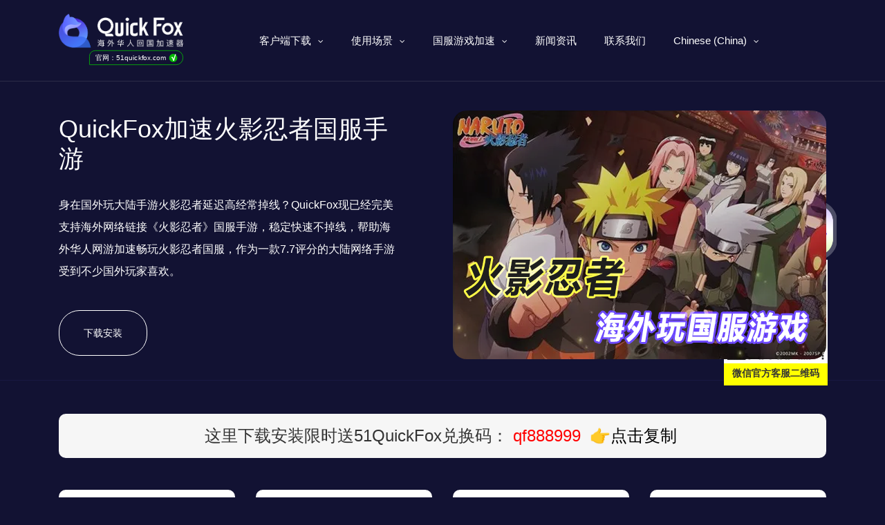

--- FILE ---
content_type: text/html; charset=UTF-8
request_url: https://www.51quickfox.com/naruto-mobile
body_size: 30108
content:
<!DOCTYPE html>
<html lang="zh-CN">
<head>
    <meta charset="utf-8">
    <meta http-equiv="X-UA-Compatible" content="IE=edge">
    <meta name="apple-mobile-web-app-capable" content="yes">
    <meta name="viewport" content="width=device-width, initial-scale=1.0, maximum-scale=1.0, user-scalable=no">
    <meta name="renderer" content="webkit">
    <meta name="format-detection" content="telephone=no">
    <meta name="format-detection" content="email=no">
    <meta name="format-detection" content="address=no">
    <meta name="format-detection" content="date=no">
    <title>2023国外玩火影忍者手游国服 解决延迟太高卡顿太严重的攻略-QucikFox</title>
<meta name="keywords" content="" />
<meta name="description" content="QuickFox加速火影忍者国服手游 身在国外玩大陆手游火影忍者延迟高经常掉线？QuickFox现已经完美支持海外网络链接《火影忍者》国服手游，稳定快速不掉线，帮助海外华人网游加速畅玩火影忍者国服，作为一款7.7评分的大陆网络手游受到不少国外玩家喜欢。"/>
    <link rel="canonical" href="https://www.51quickfox.com/naruto-mobile">
    
    <!-- 添加Hreflang标签 -->
<link rel="alternate" hreflang="zh_TW" href="https://www.51quickfox.com/zh/" /> <!-- 繁体中台湾版 -->
<link rel="alternate" hreflang="en_US" href="https://www.51quickfox.com/en_us/" /> <!-- 英文美国版 -->
<link rel="alternate" hreflang="ko_KR" href="https://www.51quickfox.com/ko/" /> <!-- 韩文版 -->
<link rel="alternate" hreflang="ja" href="https://www.51quickfox.com/ja/" /> <!-- 日文版 -->
<link rel="alternate" hreflang="id_ID" href="https://www.51quickfox.com/id/" /> <!-- 印尼文版 -->
<link rel="alternate" hreflang="vi" href="https://www.51quickfox.com/vi/" /> <!-- 越南文版 -->
<link rel="alternate" hreflang="x-default" href="https://www.51quickfox.com/" /> <!-- 默认版本 -->

    <meta name='robots' content='index, follow, max-image-preview:large, max-snippet:-1, max-video-preview:-1' />
	<style>img:is([sizes="auto" i], [sizes^="auto," i]) { contain-intrinsic-size: 3000px 1500px }</style>
	
                                    
            
	<!-- This site is optimized with the Yoast SEO plugin v22.8 - https://yoast.com/wordpress/plugins/seo/ -->
	<link rel="canonical" href="https://www.51quickfox.com/naruto-mobile" />
	<meta property="og:locale" content="zh_CN" />
	<meta property="og:type" content="article" />
	<meta property="og:title" content="2023国外玩火影忍者手游国服 解决延迟太高卡顿太严重的攻略 - QuickFox" />
	<meta property="og:description" content="QuickFox加速火影忍者国服手游 身在国外玩大陆手游火影忍者延迟高经常掉线？QuickFox现已经完美支持 [&hellip;]" />
	<meta property="og:url" content="https://www.51quickfox.com/naruto-mobile" />
	<meta property="og:site_name" content="QuickFox" />
	<meta property="article:modified_time" content="2023-01-31T08:06:14+00:00" />
	<meta property="og:image" content="https://www.51quickfox.com/wp-content/uploads/2022/06/火影忍者国服游戏.png" />
	<meta property="og:image:width" content="540" />
	<meta property="og:image:height" content="360" />
	<meta property="og:image:type" content="image/png" />
	<meta name="twitter:card" content="summary_large_image" />
	<script type="application/ld+json" class="yoast-schema-graph">{"@context":"https://schema.org","@graph":[{"@type":"WebPage","@id":"https://www.51quickfox.com/naruto-mobile","url":"https://www.51quickfox.com/naruto-mobile","name":"2023国外玩火影忍者手游国服 解决延迟太高卡顿太严重的攻略 - QuickFox","isPartOf":{"@id":"https://www.51quickfox.com/en_us/#website"},"primaryImageOfPage":{"@id":"https://www.51quickfox.com/naruto-mobile#primaryimage"},"image":{"@id":"https://www.51quickfox.com/naruto-mobile#primaryimage"},"thumbnailUrl":"https://www.51quickfox.com/wp-content/uploads/2022/06/火影忍者国服游戏.png","datePublished":"2022-06-09T08:52:18+00:00","dateModified":"2023-01-31T08:06:14+00:00","breadcrumb":{"@id":"https://www.51quickfox.com/naruto-mobile#breadcrumb"},"inLanguage":"zh-Hans","potentialAction":[{"@type":"ReadAction","target":["https://www.51quickfox.com/naruto-mobile"]}]},{"@type":"ImageObject","inLanguage":"zh-Hans","@id":"https://www.51quickfox.com/naruto-mobile#primaryimage","url":"https://www.51quickfox.com/wp-content/uploads/2022/06/火影忍者国服游戏.png","contentUrl":"https://www.51quickfox.com/wp-content/uploads/2022/06/火影忍者国服游戏.png","width":540,"height":360},{"@type":"BreadcrumbList","@id":"https://www.51quickfox.com/naruto-mobile#breadcrumb","itemListElement":[{"@type":"ListItem","position":1,"name":"首页","item":"https://www.51quickfox.com/en_us"},{"@type":"ListItem","position":2,"name":"2023国外玩火影忍者手游国服 解决延迟太高卡顿太严重的攻略"}]},{"@type":"WebSite","@id":"https://www.51quickfox.com/en_us/#website","url":"https://www.51quickfox.com/en_us/","name":"QuickFox","description":"回国加速 快人一步","potentialAction":[{"@type":"SearchAction","target":{"@type":"EntryPoint","urlTemplate":"https://www.51quickfox.com/en_us/?s={search_term_string}"},"query-input":"required name=search_term_string"}],"inLanguage":"zh-Hans"}]}</script>
	<!-- / Yoast SEO plugin. -->


<style id='classic-theme-styles-inline-css' type='text/css'>
/*! This file is auto-generated */
.wp-block-button__link{color:#fff;background-color:#32373c;border-radius:9999px;box-shadow:none;text-decoration:none;padding:calc(.667em + 2px) calc(1.333em + 2px);font-size:1.125em}.wp-block-file__button{background:#32373c;color:#fff;text-decoration:none}
</style>
<style id='global-styles-inline-css' type='text/css'>
:root{--wp--preset--aspect-ratio--square: 1;--wp--preset--aspect-ratio--4-3: 4/3;--wp--preset--aspect-ratio--3-4: 3/4;--wp--preset--aspect-ratio--3-2: 3/2;--wp--preset--aspect-ratio--2-3: 2/3;--wp--preset--aspect-ratio--16-9: 16/9;--wp--preset--aspect-ratio--9-16: 9/16;--wp--preset--color--black: #000000;--wp--preset--color--cyan-bluish-gray: #abb8c3;--wp--preset--color--white: #ffffff;--wp--preset--color--pale-pink: #f78da7;--wp--preset--color--vivid-red: #cf2e2e;--wp--preset--color--luminous-vivid-orange: #ff6900;--wp--preset--color--luminous-vivid-amber: #fcb900;--wp--preset--color--light-green-cyan: #7bdcb5;--wp--preset--color--vivid-green-cyan: #00d084;--wp--preset--color--pale-cyan-blue: #8ed1fc;--wp--preset--color--vivid-cyan-blue: #0693e3;--wp--preset--color--vivid-purple: #9b51e0;--wp--preset--gradient--vivid-cyan-blue-to-vivid-purple: linear-gradient(135deg,rgba(6,147,227,1) 0%,rgb(155,81,224) 100%);--wp--preset--gradient--light-green-cyan-to-vivid-green-cyan: linear-gradient(135deg,rgb(122,220,180) 0%,rgb(0,208,130) 100%);--wp--preset--gradient--luminous-vivid-amber-to-luminous-vivid-orange: linear-gradient(135deg,rgba(252,185,0,1) 0%,rgba(255,105,0,1) 100%);--wp--preset--gradient--luminous-vivid-orange-to-vivid-red: linear-gradient(135deg,rgba(255,105,0,1) 0%,rgb(207,46,46) 100%);--wp--preset--gradient--very-light-gray-to-cyan-bluish-gray: linear-gradient(135deg,rgb(238,238,238) 0%,rgb(169,184,195) 100%);--wp--preset--gradient--cool-to-warm-spectrum: linear-gradient(135deg,rgb(74,234,220) 0%,rgb(151,120,209) 20%,rgb(207,42,186) 40%,rgb(238,44,130) 60%,rgb(251,105,98) 80%,rgb(254,248,76) 100%);--wp--preset--gradient--blush-light-purple: linear-gradient(135deg,rgb(255,206,236) 0%,rgb(152,150,240) 100%);--wp--preset--gradient--blush-bordeaux: linear-gradient(135deg,rgb(254,205,165) 0%,rgb(254,45,45) 50%,rgb(107,0,62) 100%);--wp--preset--gradient--luminous-dusk: linear-gradient(135deg,rgb(255,203,112) 0%,rgb(199,81,192) 50%,rgb(65,88,208) 100%);--wp--preset--gradient--pale-ocean: linear-gradient(135deg,rgb(255,245,203) 0%,rgb(182,227,212) 50%,rgb(51,167,181) 100%);--wp--preset--gradient--electric-grass: linear-gradient(135deg,rgb(202,248,128) 0%,rgb(113,206,126) 100%);--wp--preset--gradient--midnight: linear-gradient(135deg,rgb(2,3,129) 0%,rgb(40,116,252) 100%);--wp--preset--font-size--small: 13px;--wp--preset--font-size--medium: 20px;--wp--preset--font-size--large: 36px;--wp--preset--font-size--x-large: 42px;--wp--preset--spacing--20: 0.44rem;--wp--preset--spacing--30: 0.67rem;--wp--preset--spacing--40: 1rem;--wp--preset--spacing--50: 1.5rem;--wp--preset--spacing--60: 2.25rem;--wp--preset--spacing--70: 3.38rem;--wp--preset--spacing--80: 5.06rem;--wp--preset--shadow--natural: 6px 6px 9px rgba(0, 0, 0, 0.2);--wp--preset--shadow--deep: 12px 12px 50px rgba(0, 0, 0, 0.4);--wp--preset--shadow--sharp: 6px 6px 0px rgba(0, 0, 0, 0.2);--wp--preset--shadow--outlined: 6px 6px 0px -3px rgba(255, 255, 255, 1), 6px 6px rgba(0, 0, 0, 1);--wp--preset--shadow--crisp: 6px 6px 0px rgba(0, 0, 0, 1);}:where(.is-layout-flex){gap: 0.5em;}:where(.is-layout-grid){gap: 0.5em;}body .is-layout-flex{display: flex;}.is-layout-flex{flex-wrap: wrap;align-items: center;}.is-layout-flex > :is(*, div){margin: 0;}body .is-layout-grid{display: grid;}.is-layout-grid > :is(*, div){margin: 0;}:where(.wp-block-columns.is-layout-flex){gap: 2em;}:where(.wp-block-columns.is-layout-grid){gap: 2em;}:where(.wp-block-post-template.is-layout-flex){gap: 1.25em;}:where(.wp-block-post-template.is-layout-grid){gap: 1.25em;}.has-black-color{color: var(--wp--preset--color--black) !important;}.has-cyan-bluish-gray-color{color: var(--wp--preset--color--cyan-bluish-gray) !important;}.has-white-color{color: var(--wp--preset--color--white) !important;}.has-pale-pink-color{color: var(--wp--preset--color--pale-pink) !important;}.has-vivid-red-color{color: var(--wp--preset--color--vivid-red) !important;}.has-luminous-vivid-orange-color{color: var(--wp--preset--color--luminous-vivid-orange) !important;}.has-luminous-vivid-amber-color{color: var(--wp--preset--color--luminous-vivid-amber) !important;}.has-light-green-cyan-color{color: var(--wp--preset--color--light-green-cyan) !important;}.has-vivid-green-cyan-color{color: var(--wp--preset--color--vivid-green-cyan) !important;}.has-pale-cyan-blue-color{color: var(--wp--preset--color--pale-cyan-blue) !important;}.has-vivid-cyan-blue-color{color: var(--wp--preset--color--vivid-cyan-blue) !important;}.has-vivid-purple-color{color: var(--wp--preset--color--vivid-purple) !important;}.has-black-background-color{background-color: var(--wp--preset--color--black) !important;}.has-cyan-bluish-gray-background-color{background-color: var(--wp--preset--color--cyan-bluish-gray) !important;}.has-white-background-color{background-color: var(--wp--preset--color--white) !important;}.has-pale-pink-background-color{background-color: var(--wp--preset--color--pale-pink) !important;}.has-vivid-red-background-color{background-color: var(--wp--preset--color--vivid-red) !important;}.has-luminous-vivid-orange-background-color{background-color: var(--wp--preset--color--luminous-vivid-orange) !important;}.has-luminous-vivid-amber-background-color{background-color: var(--wp--preset--color--luminous-vivid-amber) !important;}.has-light-green-cyan-background-color{background-color: var(--wp--preset--color--light-green-cyan) !important;}.has-vivid-green-cyan-background-color{background-color: var(--wp--preset--color--vivid-green-cyan) !important;}.has-pale-cyan-blue-background-color{background-color: var(--wp--preset--color--pale-cyan-blue) !important;}.has-vivid-cyan-blue-background-color{background-color: var(--wp--preset--color--vivid-cyan-blue) !important;}.has-vivid-purple-background-color{background-color: var(--wp--preset--color--vivid-purple) !important;}.has-black-border-color{border-color: var(--wp--preset--color--black) !important;}.has-cyan-bluish-gray-border-color{border-color: var(--wp--preset--color--cyan-bluish-gray) !important;}.has-white-border-color{border-color: var(--wp--preset--color--white) !important;}.has-pale-pink-border-color{border-color: var(--wp--preset--color--pale-pink) !important;}.has-vivid-red-border-color{border-color: var(--wp--preset--color--vivid-red) !important;}.has-luminous-vivid-orange-border-color{border-color: var(--wp--preset--color--luminous-vivid-orange) !important;}.has-luminous-vivid-amber-border-color{border-color: var(--wp--preset--color--luminous-vivid-amber) !important;}.has-light-green-cyan-border-color{border-color: var(--wp--preset--color--light-green-cyan) !important;}.has-vivid-green-cyan-border-color{border-color: var(--wp--preset--color--vivid-green-cyan) !important;}.has-pale-cyan-blue-border-color{border-color: var(--wp--preset--color--pale-cyan-blue) !important;}.has-vivid-cyan-blue-border-color{border-color: var(--wp--preset--color--vivid-cyan-blue) !important;}.has-vivid-purple-border-color{border-color: var(--wp--preset--color--vivid-purple) !important;}.has-vivid-cyan-blue-to-vivid-purple-gradient-background{background: var(--wp--preset--gradient--vivid-cyan-blue-to-vivid-purple) !important;}.has-light-green-cyan-to-vivid-green-cyan-gradient-background{background: var(--wp--preset--gradient--light-green-cyan-to-vivid-green-cyan) !important;}.has-luminous-vivid-amber-to-luminous-vivid-orange-gradient-background{background: var(--wp--preset--gradient--luminous-vivid-amber-to-luminous-vivid-orange) !important;}.has-luminous-vivid-orange-to-vivid-red-gradient-background{background: var(--wp--preset--gradient--luminous-vivid-orange-to-vivid-red) !important;}.has-very-light-gray-to-cyan-bluish-gray-gradient-background{background: var(--wp--preset--gradient--very-light-gray-to-cyan-bluish-gray) !important;}.has-cool-to-warm-spectrum-gradient-background{background: var(--wp--preset--gradient--cool-to-warm-spectrum) !important;}.has-blush-light-purple-gradient-background{background: var(--wp--preset--gradient--blush-light-purple) !important;}.has-blush-bordeaux-gradient-background{background: var(--wp--preset--gradient--blush-bordeaux) !important;}.has-luminous-dusk-gradient-background{background: var(--wp--preset--gradient--luminous-dusk) !important;}.has-pale-ocean-gradient-background{background: var(--wp--preset--gradient--pale-ocean) !important;}.has-electric-grass-gradient-background{background: var(--wp--preset--gradient--electric-grass) !important;}.has-midnight-gradient-background{background: var(--wp--preset--gradient--midnight) !important;}.has-small-font-size{font-size: var(--wp--preset--font-size--small) !important;}.has-medium-font-size{font-size: var(--wp--preset--font-size--medium) !important;}.has-large-font-size{font-size: var(--wp--preset--font-size--large) !important;}.has-x-large-font-size{font-size: var(--wp--preset--font-size--x-large) !important;}
:where(.wp-block-post-template.is-layout-flex){gap: 1.25em;}:where(.wp-block-post-template.is-layout-grid){gap: 1.25em;}
:where(.wp-block-columns.is-layout-flex){gap: 2em;}:where(.wp-block-columns.is-layout-grid){gap: 2em;}
:root :where(.wp-block-pullquote){font-size: 1.5em;line-height: 1.6;}
</style>
<link rel='stylesheet' id='wp-ai-content-generator-css' href='https://www.51quickfox.com/wp-content/plugins/gpt3-ai-content-generator/public/css/wp-ai-content-generator-public.css' type='text/css' media='all' />
<link rel='stylesheet' id='trp-language-switcher-style-css' href='https://www.51quickfox.com/wp-content/plugins/translatepress-multilingual/assets/css/trp-language-switcher.css' type='text/css' media='all' />
<link rel='stylesheet' id='bootstrap-css' href='https://www.51quickfox.com/wp-content/themes/quickfox/assets/css/bootstrap.min.css' type='text/css' media='all' />
<link rel='stylesheet' id='owlcss-css' href='https://www.51quickfox.com/wp-content/themes/quickfox/assets/css/owl.carousel.min.css' type='text/css' media='all' />
<link rel='stylesheet' id='font-css' href='https://www.51quickfox.com/wp-content/themes/quickfox/assets/css/font-awesome.min.css' type='text/css' media='all' />
<link rel='stylesheet' id='style-css' href='https://www.51quickfox.com/wp-content/themes/quickfox/style.css' type='text/css' media='all' />
<script type="text/javascript" src="https://www.51quickfox.com/wp-content/themes/quickfox/assets/js/jquery.min.js" id="jquery-js"></script>
<script type="text/javascript" src="https://www.51quickfox.com/wp-content/plugins/gpt3-ai-content-generator/public/js/wp-ai-content-generator-public.js" id="wp-ai-content-generator-js"></script>
<link rel="alternate" hreflang="zh-CN" href="https://www.51quickfox.com/naruto-mobile"/>
<link rel="alternate" hreflang="ja" href="https://www.51quickfox.com/ja/%e3%83%8a%e3%83%ab%e3%83%88-%e3%83%a2%e3%83%90%e3%82%a4%e3%83%ab/"/>
<link rel="alternate" hreflang="ko-KR" href="https://www.51quickfox.com/ko/naruto-mobile/"/>
<link rel="alternate" hreflang="en-US" href="https://www.51quickfox.com/en_us/naruto-mobile/"/>
<link rel="alternate" hreflang="zh-TW" href="https://www.51quickfox.com/zh/naruto-mobile/"/>
<link rel="alternate" hreflang="vi" href="https://www.51quickfox.com/vi/naruto-mobile/"/>
<link rel="alternate" hreflang="id-ID" href="https://www.51quickfox.com/id/naruto-mobile/"/>
<link rel="alternate" hreflang="zh" href="https://www.51quickfox.com/naruto-mobile"/>
<link rel="alternate" hreflang="ko" href="https://www.51quickfox.com/ko/naruto-mobile/"/>
<link rel="alternate" hreflang="en" href="https://www.51quickfox.com/en_us/naruto-mobile/"/>
<link rel="alternate" hreflang="id" href="https://www.51quickfox.com/id/naruto-mobile/"/>
<meta name="redi-version" content="1.1.5" />		<style type="text/css" id="wp-custom-css">
			

#head_white .header-menu .header-menu-ul li a,
.white-text {
    color: white; 
    transition: color 0.3s; 
}
.top {
    padding: 20px 0px;
	   background-color: transparent; 
    color: white;
    transition: background-color 0.3s, color 0.3s; 
}

h1.h1.mb-4.pb-2 {
    color: #243864;
}
.articles-grid .article-item1 {
    width: calc(33.333% - 40px); 
    margin: 0 20px 20px 0; 
    white-space: nowrap;
    overflow: hidden; 
    text-overflow: ellipsis; 
}
.articles-grid .article-item {
    width: calc(33.333% - 40px); 
    margin: 0 20px 20px 0; 
    white-space: nowrap;
    overflow: hidden; 
    text-overflow: ellipsis; 
}
.circle-checkmark {
    display: inline-flex;
    align-items: center;
    justify-content: center;
    width: 14px;
    height: 14px;
    background-color: #07BB07;
    color: #ffffff;
    font-size: 13px;
    border-radius: 50%;
    text-align: center;
    margin-left: 5px;
	   font-weight: 1000;
}
.fake-tag {
    display: flex;
    align-items: center;
    justify-content: center;
    border-radius: 16px 20px 20px 2px;
    border: 1px solid #07BB07;
    padding: 3px 5px 2px;
    font-size: 12px!important;
    text-transform: initial;
    color: #000000;
    margin-left: -4px;
    font-weight: 500;
    transform: scale(.85);
    width: 160px;
    height: 25px;
	   margin: 1px 32px;
}
.sidebar1_news_ul li a {
    color: #fff;
    font-size: 12px;
    text-align: justify;
}
.jj_news_bt1 h2 a {
    color: #fff;
}
.baise {
    color: white;
}
.centered-title1{
	text-align: center;
}
.article-item1 {
    flex-basis: calc(33.333% - 30px); 
    margin: 10px;
    box-sizing: border-box; 
}
.article-item1 a {
    color: white;
}
.centered-title {
    text-align: center;
    margin-top: 20px; 
    margin-bottom: 20px; 
	background: linear-gradient(to right, #17A7D1,#14FECA);
    color: transparent;
    -webkit-background-clip: text;
}
.articles-grid {
    max-width: 1100px;
    margin: 0 auto; 
    padding: 0 20px; 
    display: flex;
    flex-wrap: wrap;
	   font-size: 16px;
}
.article-item {
    flex-basis: calc(33.333% - 30px); 
    margin: 10px; 
    box-sizing: border-box; 
}
@media (max-width: 768px) {
    .article-item {
        flex-basis: calc(50% - 30px); 
    }
}

@media (max-width: 480px) {
    .article-item {
        flex-basis: calc(100% - 30px); 
    }
}
.n_top_1_l1 h1 {
    font-size: 30px;
    margin-bottom: 30px;
    background: linear-gradient(to right, #17A7D1,#14FECA);
    color: transparent;
    -webkit-background-clip: text;
    background-clip: text;
}
.Quickfox5101 {
    position: fixed;
    right: 83px;
    width: 150px;
    text-align: center;
    top: 340px;
}
@media (max-width: 768px) {
    .Quickfox5101 {
        display: none;
    }
}
.ziweire101{
	
	background: url(https://www.51quickfox.com/wp-content/uploads/2023/05/main.png);
	
}
.your-container-class {
    display: block;
}
@media (max-width: 768px) {
    .your-container-class {
        display: none;
    }
}
.custom-image-row {
    display: flex;
    flex-wrap: wrap;
	 justify-content: center; 
}
.custom-image-container {
    
    margin-left: 20px;  
    margin-bottom: 20px;  
}
.custom-image-container:hover img {
    transform: scale(1.05);
}
.custom-image-container img {
     transition: transform 0.3s, opacity 0.3s, box-shadow 0.3s;
    height: auto;
    max-width: 1300px;
    max-height: 600px;
	  border: 2px solid;
    border-image-source: linear-gradient(45deg, #17A7D1,#14FECA, #191b62);
    border-image-slice: 1;
    border-image-width: 1;
}
@media (max-width: 768px) {
    .custom-image-container {
        margin-bottom: 10px;
			
    }
}
@media only screen and (max-width: 600px) {
    .jiss {
        clip-path: polygon(
            0 0,
            100% 0,
            100% 80%, 
            75% 97%, 
            50% 93%, 
            25% 100%, 
            0 100%  
        );
       
    }
}
.jiss{
    background: linear-gradient(to right, #4b676e, #17A7D1, #b0e5d9);
	clip-path: polygon(
        0 0,
        100% 0,
       100% 70%, 
        75% 95%,
        1% 90%, 
        25% 100%,
        0 100% 
    );
}
._Yxx2w_bkzTcH1TXJFlt {
    width: 100%;
    min-height: 21.33333rem;
    box-sizing: border-box;
    padding: 2rem 0.8rem 0.8rem 0.8rem;
}
._Yxx2w_bkzTcH1TXJFlt {
    padding: 3.2rem 0 3.2rem 4%;
    width: 100vw;
    box-sizing: border-box;
}
._Yxx2w_bkzTcH1TXJFlt {
    padding: 3.73333rem 8%;
}
.container {
    width: 100%;
    position: relative;  
}
#particles-js {
    width: 100%;  
    height: 480px; 
    margin: 0 auto; 
}
canvas {
  display: block;
  vertical-align: bottom;
}
#particles-js {
  position: absolute;
  width: 100%;
  height: 100%;
  /*background-color: #34363e;*/
  background-image: url("");
  background-repeat: no-repeat;
  background-size: cover;
  background-position: 50% 50%;
	
}
.count-particles{
  background: #000022;
  position: absolute;
  top: 48px;
  left: 0;
  width: 80px;
  color: #13E8E9;
  font-size: .8em;
  text-align: left;
  text-indent: 4px;
  line-height: 14px;
  padding-bottom: 2px;
  font-family: Helvetica, Arial, sans-serif;
  font-weight: bold;
}
.js-count-particles{
  font-size: 1.1em;
}
#stats,
.count-particles{
  -webkit-user-select: none;
}
#stats{
  border-radius: 3px 3px 0 0;
  overflow: hidden;
}
.count-particles{
  border-radius: 0 0 3px 3px;
}
.n_top_1_l01 p{
    font-size: 16px;
    font-weight: 300;
    line-height: 2;
    margin-bottom: 40px;
    background: linear-gradient(to right, #121233,#92a5a9);
	   border-radius: 10px;
}
.show_m_22{
	background: linear-gradient(to right, #121233,#d3dddf);
    padding: 20px 0;
	border-radius: 10px;
}
.h5, h5 {
	   font-size: 1rem;
    color: #2cbe4e;
    background: 0 0;
    padding: 0;
	   font-weight: bold;
}
.game-content-middle-content img {
    border: 2px solid;
    border-image-source: linear-gradient(45deg, #17A7D1,#14FECA, #191b62);
    border-image-slice: 1;
    border-image-width: 1;
    border-image-outset: 0;
    border-image-repeat: round;
}
.h6, h6 {
    font-size: 1rem;
    color: #2cbe4e;
    background: 0 0;
    padding: 0;
	   font-weight: bold;
    background-color: #3f3e44;
    padding: 5px 12px;
    border-left: 5px solid #6d48ff;
    margin: 2px 0px;
    background: linear-gradient(to right, #2a2a20,#387ca9);
	   border-radius: 10px;
	 font-size: 13px;
}
.game-content-middle-content {
    display: flex;
    flex-wrap: wrap;
    width: 1000px;
    height: 500px;
    justify-content: space-between; 
    align-content: space-between;   
    margin: 0 auto;               
}

.game-content-middle-content > div {
    flex: 1 0 calc(33.33% - 20px);   
    height: calc(50% - 20px);       
    margin: 10px;               
    overflow: hidden;             
}

.game-content-middle-content img {
    display: block;
    width: 100%;                 
    height: 100%;
    object-fit: cover;             
}
@media (max-width: 768px) {         
    .game-content-middle-content {
        flex-direction: column;
        align-items: center;       
        width: 100%;             
    }
    .game-content-middle-content > div {
        flex: 1 0 calc(100% - 20px); 
        height: calc(25% - 20px);
    }
}
.game-content-middle-content > div:hover img {
    transform: scale(1.1);  
    opacity: 0.8; 
    transition: all 0.3s ease; 
}
.game-content-middle-content img {
    transform: scale(1); 
    transition: all 0.3s ease;  
}
@media (max-width: 768px) {          
    .game-content-middle-content {
        flex-direction: row;       
        overflow-x: auto;         
        overflow-y: hidden;       
        width: 100%;             
        white-space: nowrap;       
    }
    .game-content-middle-content > div {
        flex: none;             
        width: calc(50% - 20px);      height: calc(25% - 10px);  
        margin: 10px;           
    }
    .game-content-middle-content img {
        width: 100%;                
        height: auto;               
    }
}
.n_top_1_l1 h3 {
    font-size: 30px;
    margin-bottom: 30px;
    background: linear-gradient(to right, #17A7D1,#14FECA);
    color: transparent;
    -webkit-background-clip: text;
    background-clip: text; 
}
.n_top_1_l1 a {
    border-radius: 10px;
	   font-size: 22px;
	   background: linear-gradient(to right, #00ff26, #00e7ff);
	   color: transparent;
	   -webkit-background-clip: text;
	   display: inline;
}
.didj5521 {
    display: flex;
    justify-content: center;
	   color: #000000;
}
.didj552 {
    display: flex;
    justify-content: center;
	   
}
.ziweire1{
	color: white;
	background: url(https://www.51quickfox.com/wp-content/uploads/2023/05/%E5%9B%BE%E6%80%AA%E5%85%BD_53182e654db4040723105915f7513bae_92136-removebg-preview.png);
	width: 438px;
	background-size: 100% 100%;
	font-size: 22px;
	line-height: 60px;
	margin-left: auto;
 margin-right: auto;
}
.ziweire{
	background: url(https://www.51quickfox.com/wp-content/uploads/2023/05/%E5%9B%BE%E6%80%AA%E5%85%BD_53182e654db4040723105915f7513bae_92136-removebg-preview.png);
	width: 438px;
	background-size: 100% 100%;
	font-size: 22px;
	line-height: 60px;
	margin-left: auto;
 margin-right: auto;
}
.page-template-page_game {
    background: #121233;
}
a.gameContent-speed-bt {
    display: flex;
    align-items: center;
    justify-content: center;
    margin: 20px;
}
img.sjidi001 {
    width: 430px;
    height: 60px;
    border-radius: 15px;
}
.jhsusj{
	color: #120000;
}
h2.jis56 {
    color: #120000;
}
img.sjidi {
    width: 1100px;
    height: 400px;
	border-radius: 15px;
}
.quotes{
	color: #f9f9f9;
}
h2.jis51 {
    color: #f9f9f9;
	   background: linear-gradient(to right, #17A7D1,#14FECA);
    color: transparent;
    -webkit-background-clip: text;
    background-clip: text;
    display: inline;
}
h2.jis5 {
    color: #f9f9f9;
}
.ml-title110 {
    display: flex;
    flex-direction: column;
    align-items: center;
    justify-content: center;
    margin-top: 45px;
}
.ml-title1101 {
    display: flex;
    flex-direction: column;
    align-items: center;
    justify-content: center;
   
}
.image-container {
    display: flex;
    align-items: center;
    justify-content: center;
	
}
.image-wrapper {
	display: block;
    margin-right: 10px; 
}
.sidebar_cat_boxdj {
    position: relative;
    display: block;
    margin-bottom: 10px;
    align-items: center;
    margin-right: 10px;
}
.n_top_2y {
    background: #6d48ff;
    position: relative;
}
.col-md-9 {
    -ms-flex: 0 0 75%;
    flex: 0 0 75%;
    max-width: 75%;
    margin-left: 380px;
}
.col-lg-3tv {
   flex: 0 0 20%;
    max-width: 25%;
    margin-left: 1009px;
    position: relative;
    top: -800px;
}
.row1 {
    display: -ms-flexbox;
    display: flex;
    -ms-flex-wrap: wrap;
    flex-wrap: wrap;
    margin-right: -15px;
    margin-left: -380px;
}
.zitiyanse1 {
    background: linear-gradient(to right, #17A7D1,#14FECA);
    color: transparent;
    -webkit-background-clip: text;
}
.zitiyanse {
    
    color: #f9f9f9;
}
@media only screen and (max-width: 767px) {
  .pc-only {
    display: none !important;
  }
}
@media only screen and (min-width: 768px) {
  .mobile-only {
    display: none !important;
  }
}
.jiiis{
	background: 0 0;
    border: none;
	flex-direction: column;
    align-items: flex-start;
	padding: 0;
    background: 0 0;
    border: 0;
}
.ml-install-step .container .content .step .right .name {
    font-size: 20px;
    color: #222;
}
.game .ml-install-step .container .content .detail {
    padding-top: 8px;
    background: rgba(255,255,255,.02);
    color: rgba(255,255,255,.8);
    transition: all .2s ease;
}
.ml-install-step .container .content .detail {
    position: absolute;
    font-size: 12px;
    padding: 4px 12px;
    border-radius: 50px 50px 0 0;
    background: #EDEDFF;
    color: #555;
    bottom: 0;
    left: 0;
    right: 0;
    margin: 0 auto;
    max-width: 189px;
    text-align: center;
    transition: all .2s ease;
}
.game .ml-install-step .container .content .step .right .name {
    color: #fff;
}
.ml-install-step .container .content .step .right .name {
    color: #222;
}
.game .ml-install-step .container .content .arrow {
    background: url(/images/game/arrow_game.e906f.svg) no-repeat;
    background-size: contain;
}
.ml-install-step .container .content .step .number {
    width: 64px;
    height: 64px;
    border-radius: 50%;
    border: 2px solid #4D55E8;
    display: flex;
    align-items: center;
    justify-content: center;
    color: #4D55E8;
    font-size: 40px;
    font-weight: 500;
    flex-shrink: 0;
	  margin-right: 20px;
}
.game .ml-install-step .container .content .step .number {
    border: 2px solid #FFCC47;
    color: #FFCC47;
}
.ml-wrapper .container {
    width: 100%;
    padding-right: 20px;
    padding-left: 20px;
    margin-right: auto;
    margin-left: auto;
}
.ml-title {
    display: flex;
    flex-direction: column;
    align-items: center;
    justify-content: center;
}
.game .ml-title .quote {
    color: rgba(255,255,255,.6);
}
.ml-title .quote {
    text-align: center;
    margin-top: 16px;
    color: #666;
}
.game .ml-install-step .container .content {
    background: rgba(255,255,255,.06);
    border: 5px solid rgba(255,255,255,.02);
}
.ml-install-step .container .content {
    margin-top: 45px;
    display: flex;
    align-items: center;
    justify-content: space-between;
    background: #FAFAFF;
    border: 5px solid #F7F7FF;
    padding: 56px 56px 64px;
    border-radius: 200px;
    position: relative;
}
.ml-install-step .container .content .step {
    display: flex;
    align-items: center;
    justify-content: center;
    margin-right: 24px;
}
.ml-install-step .container .content .step {
    display: flex;
    align-items: center;
    justify-content: center;
    margin-right: 24px;
}
.ml-install-step .container .content .step {
    display: flex;
    align-items: center;
    justify-content: center;
    margin-right: 24px;
}
.center-text1 {
    text-align: center;
	   font-size: 22px;
}
.wrapper {position: relative;}
   #input {
     position:absolute;
     top:-10000px;
     opacity: 0;
     z-inde:-10;
}
.kiryuan{
	
	
	border-radius: 10px;
}
.kirh1{
	margin-top: 60px;
}
.kirh2024 {
    margin-top: 15px;
}
.cn{
	color: white;
	text-align: center;
}
.en{
	color: white;
}
.bottom-box .friend-link .rollBox {
    margin-top: 30px;
    height: 60px;
    position: relative;
    width: 100%;
    overflow: hidden;
}
.bottom-box {
    background: #171347;
}
.text-center {
    text-align: center;
}
.kir2 {
  display: flex;
  justify-content: center;
}
.kir1{/*悬浮css*/
	transition: transform 0.3s;
}
.kir1:hover img {
  transform: scale(1.2);
}
.blue-bold-link1{
	  text-align: center;
	font-size: 18px;
}
.blue-bold-link {
  color: lightblue;
   font-weight: bold;
   text-decoration: underline;
	 font-size: 15px;
	 display: flex;
  justify-content: center;
}
.blue-bold-link:hover {
  font-size: 16px;
}
.zt_yyzc_loop {
    position: relative;
    display: block;
    margin-bottom: -10px;
    overflow: hidden;
}
.foo.delighter.started {
    transform: none;
    opacity: 1;
	   border-bottom: 3px;
    border-radius: 10px;
}
.kuancss{
    display: -ms-flexbox;
    display: flex;
    -ms-flex-wrap: wrap;
    flex-wrap: wrap;
    margin-right: -15px;
}
.bjys {
    background: #555176; 
    margin-right: 10px; 
    margin-bottom: 10px; 
	   right: -100px;
	   border-bottom: 3px solid #6d48ff;
    border-radius: 10px;
}
@media screen and (max-width: 768px) {
    .Quickfox51 {
        display: none;
    }
}
.Quickfdesox51 {
    display: block; 
}
@media (max-width: 768px) {
    .Quickfdesox51 {
        display: none;
    }
}
.down_loop{margin-bottom:30px;}
.Quickfdesox51{
	width: 160px;
	height: auto;
	right: 110px;
	position: fixed;
	
}
.Quickfox51 {
    position: fixed;
    right: 70px;
    width: 180px;
    text-align: center;
    top: 110px;
}
.Quickfox51-1{
	color: red;
}
.Quickfox51-2{
    position: fixed;
	
}
.Quickfox51-110{
    position: fixed;
    z-index: 9999999;
	   width: 1110px;  
}
.Qbjys{
	background-color: white;
}
.advance[data-v-19729453] {
    width: 1180px;
    margin: 0 auto;
}
.advance .detail[data-v-19729453], .advance .title[data-v-19729453] {
    font-family: PingFangSC-Regular,PingFang SC;
    font-weight: 400;
    text-align: center;
}
.advance .title[data-v-19729453] {
    font-size: 40px;
    color: hsla(0,0%,100%,.95);
    line-height: 56px;
    
}
.advance .title11[data-v-19729453] {
    font-size: 40px;
    /* color: hsla(0,0%,100%,.95); */
    line-height: 56px;
    background: linear-gradient(to right, #17A7D1,#14FECA);
    color: transparent;
    -webkit-background-clip: text;
    background-clip: text;
    display: inline;
	   display: flex;
    justify-content: center;
}
.section_name1 h3 {
    font-size: 2rem;
    margin-bottom: 1.5rem;
    background: linear-gradient(to right, #17A7D1,#14FECA);
    color: transparent;
    -webkit-background-clip: text;
    background-clip: text;
    display: inline;
	   line-height: 100px;
	   
}
h3.gradient-text {
    background: linear-gradient(to right, red, blue);
    color: transparent;
    -webkit-background-clip: text;
    background-clip: text;
    display: inline;
}
h3.gradient-text1 {
    background: linear-gradient(to right, #17A7D1,#14FECA);
    color: transparent;
    -webkit-background-clip: text;
    background-clip: text;
    display: inline;
}		</style>
		    
    <!-- Global site tag (gtag.js) - Google Analytics -->
    <script async src="https://www.googletagmanager.com/gtag/js?id=G-K6VGKRPK4V"></script>
    <script>
      window.dataLayer = window.dataLayer || [];
      function gtag(){dataLayer.push(arguments);}
      gtag('js', new Date());

      gtag('config', 'G-K6VGKRPK4V');
    </script>
    <!-- 51la -->
    <script charset="UTF-8" id="LA_COLLECT" src="//sdk.51.la/js-sdk-pro.min.js"></script>
    <script>LA.init({id: "Jj9gO1xhi2liokW7",ck: "Jj9gO1xhi2liokW7"})</script>
	<script src="https://analytics.ahrefs.com/analytics.js" data-key="29Fpjb4iwW2wbVrnr+Dstg" async></script>
</head>
<body class="page-template page-template-page_game page-template-page_game-php page page-id-9848 translatepress-zh_CN" id="head_white">
    
<header >
<section class="top Quickfox51-2" >
    <div class="container">
        <div class="row align-items-center">
            <div class="col-9 col-sm-3 col-lg-3">
                <h1 class="m-0 logo"><a href="https://www.51quickfox.com" title="QuickFox"></a></h1>
                  <a href="https://www.51quickfox.com/" title="QuickFox"><div class="fake-tag" style="color: white;">官网：51quickfox.com<span class="circle-checkmark">√</span></div></a>
            </div>

            <div class="sjbxs ">
                <nav class="header-menu"><ul id="menu-%e4%b8%bb%e8%8f%9c%e5%8d%95" class="header-menu-ul"><li id="menu-item-129" class="menu-item menu-item-type-post_type menu-item-object-page menu-item-has-children menu-item-129"><a href="https://www.51quickfox.com/download">客户端下载</a>
<ul class="sub-menu">
	<li id="menu-item-244" class="menu-item menu-item-type-post_type menu-item-object-page menu-item-244"><a href="https://www.51quickfox.com/windows-download">Windows客户端</a></li>
	<li id="menu-item-243" class="menu-item menu-item-type-post_type menu-item-object-page menu-item-243"><a href="https://www.51quickfox.com/android">Android客户端</a></li>
	<li id="menu-item-242" class="menu-item menu-item-type-post_type menu-item-object-page menu-item-242"><a href="https://www.51quickfox.com/ios-download">IOS客户端</a></li>
	<li id="menu-item-241" class="menu-item menu-item-type-post_type menu-item-object-page menu-item-241"><a href="https://www.51quickfox.com/mac-download">Mac 客户端</a></li>
</ul>
</li>
<li id="menu-item-483" class="menu-item menu-item-type-custom menu-item-object-custom menu-item-has-children menu-item-483"><a href="https://www.51quickfox.com/scene">使用场景</a>
<ul class="sub-menu">
	<li id="menu-item-12868" class="menu-item menu-item-type-post_type menu-item-object-page menu-item-12868"><a href="https://www.51quickfox.com/live">看国内直播</a></li>
	<li id="menu-item-12876" class="menu-item menu-item-type-post_type menu-item-object-page menu-item-12876"><a href="https://www.51quickfox.com/china-video">看国内视频</a></li>
	<li id="menu-item-12880" class="menu-item menu-item-type-post_type menu-item-object-page menu-item-12880"><a href="https://www.51quickfox.com/mobile-games">玩国服手游</a></li>
	<li id="menu-item-12888" class="menu-item menu-item-type-post_type menu-item-object-page menu-item-12888"><a href="https://www.51quickfox.com/game">玩国服网游</a></li>
</ul>
</li>
<li id="menu-item-40435" class="menu-item menu-item-type-post_type menu-item-object-page menu-item-has-children menu-item-40435"><a href="https://www.51quickfox.com/51quickfox-guofu-game">国服游戏加速</a>
<ul class="sub-menu">
	<li id="menu-item-46173" class="menu-item menu-item-type-custom menu-item-object-custom menu-item-46173"><a href="https://www.51quickfox.com/game.html">国服网游加速器</a></li>
</ul>
</li>
<li id="menu-item-482" class="menu-item menu-item-type-taxonomy menu-item-object-category menu-item-482"><a href="https://www.51quickfox.com/article/news/notice">新闻资讯</a></li>
<li id="menu-item-103" class="menu-item menu-item-type-post_type menu-item-object-page menu-item-103"><a href="https://www.51quickfox.com/contact-quickfox">联系我们</a></li>
<li id="menu-item-38391" class="trp-language-switcher-container menu-item menu-item-type-post_type menu-item-object-language_switcher menu-item-has-children current-language-menu-item menu-item-38391"><a href="https://www.51quickfox.com/naruto-mobile"><span data-no-translation><span class="trp-ls-language-name">Chinese (China)</span></span></a>
<ul class="sub-menu">
	<li id="menu-item-38389" class="trp-language-switcher-container menu-item menu-item-type-post_type menu-item-object-language_switcher menu-item-38389"><a href="https://www.51quickfox.com/ko/naruto-mobile/"><span data-no-translation><span class="trp-ls-language-name">Korean</span></span></a></li>
	<li id="menu-item-38390" class="trp-language-switcher-container menu-item menu-item-type-post_type menu-item-object-language_switcher menu-item-38390"><a href="https://www.51quickfox.com/ja/%e3%83%8a%e3%83%ab%e3%83%88-%e3%83%a2%e3%83%90%e3%82%a4%e3%83%ab/"><span data-no-translation><span class="trp-ls-language-name">Japanese</span></span></a></li>
	<li id="menu-item-38392" class="trp-language-switcher-container menu-item menu-item-type-post_type menu-item-object-language_switcher menu-item-38392"><a href="https://www.51quickfox.com/en_us/naruto-mobile/"><span data-no-translation><span class="trp-ls-language-name">English</span></span></a></li>
	<li id="menu-item-46485" class="trp-language-switcher-container menu-item menu-item-type-post_type menu-item-object-language_switcher menu-item-46485"><a href="https://www.51quickfox.com/zh/naruto-mobile/"><span data-no-translation><span class="trp-ls-language-name">Chinese (Taiwan)</span></span></a></li>
	<li id="menu-item-46579" class="trp-language-switcher-container menu-item menu-item-type-post_type menu-item-object-language_switcher menu-item-46579"><a href="https://www.51quickfox.com/id/naruto-mobile/"><span data-no-translation><span class="trp-ls-language-name">Indonesian</span></span></a></li>
	<li id="menu-item-46580" class="trp-language-switcher-container menu-item menu-item-type-post_type menu-item-object-language_switcher menu-item-46580"><a href="https://www.51quickfox.com/vi/naruto-mobile/"><span data-no-translation><span class="trp-ls-language-name">Vietnamese</span></span></a></li>
</ul>
</li>
</ul></nav>            </div>

        <!--    
            <div class="col-3 col-sm-3 col-lg-3 top_right">
                <div class="lanbox sjbxs">
                    <b><i class="fa fa-globe mr-1"></i>语言<i class="fa fa-caret-down ml-2 f12"></i></b>
                    <div class="lanbox_c">
                        <input type="button" value="简体中文" onclick="zh_tran('s');"/>
                        <input type="button" value="繁体中文" onclick="zh_tran('t');"/>
                    </div>
                </div>
-->
                
                <a style="display: none;" class="top_right_a sjbxs bg_main show_m text-white py-2 px-4 rounded-lg ml-4" href="https://www.51quickfox.com/download" target="_blank" title="注册账户">注册账户</a>

                <div data-pushbar-target="up" class="mobile_an">
                <svg xmlns="http://www.w3.org/2000/svg" height="30" fill="currentColor" class="bi bi-list" viewBox="0 0 16 16">
                  <path fill-rule="evenodd" d="M2.5 12a.5.5 0 0 1 .5-.5h10a.5.5 0 0 1 0 1H3a.5.5 0 0 1-.5-.5zm0-4a.5.5 0 0 1 .5-.5h10a.5.5 0 0 1 0 1H3a.5.5 0 0 1-.5-.5zm0-4a.5.5 0 0 1 .5-.5h10a.5.5 0 0 1 0 1H3a.5.5 0 0 1-.5-.5z"/>
                </svg>
                </div>

            </div>


        </div>
    </div>
</section>

<div data-pushbar-id="up" class="pushbar from_top">
<div class="mobile_head">
    <img src="https://www.51quickfox.com/wp-content/themes/quickfox/assets/img/logo_w.png" alt="QuickFox">
    <span data-pushbar-close class="mobile_close">×</span>
</div>
<div id="sjcldnav" class="menu-%e6%89%8b%e6%9c%ba%e5%af%bc%e8%88%aa-container"><ul id="menu-%e6%89%8b%e6%9c%ba%e5%af%bc%e8%88%aa" class="menu-zk"><li id="menu-item-157" class="menu-item menu-item-type-post_type menu-item-object-page menu-item-has-children menu-item-157"><a href="https://www.51quickfox.com/download">客户端下载</a>
<ul class="sub-menu">
	<li id="menu-item-240" class="menu-item menu-item-type-post_type menu-item-object-page menu-item-240"><a href="https://www.51quickfox.com/windows-download">Windows客户端</a></li>
	<li id="menu-item-239" class="menu-item menu-item-type-post_type menu-item-object-page menu-item-239"><a href="https://www.51quickfox.com/android">Android客户端</a></li>
	<li id="menu-item-238" class="menu-item menu-item-type-post_type menu-item-object-page menu-item-238"><a href="https://www.51quickfox.com/ios-download">IOS客户端</a></li>
	<li id="menu-item-237" class="menu-item menu-item-type-post_type menu-item-object-page menu-item-237"><a href="https://www.51quickfox.com/mac-download">Mac 客户端</a></li>
</ul>
</li>
<li id="menu-item-40436" class="menu-item menu-item-type-post_type menu-item-object-page menu-item-40436"><a href="https://www.51quickfox.com/51quickfox-guofu-game">国服游戏加速</a></li>
<li id="menu-item-38405" class="menu-item menu-item-type-post_type menu-item-object-page menu-item-has-children menu-item-38405"><a href="https://www.51quickfox.com/quickfoxyidongduan">QuicFox应用场景</a>
<ul class="sub-menu">
	<li id="menu-item-38398" class="menu-item menu-item-type-post_type menu-item-object-page menu-item-38398"><a href="https://www.51quickfox.com/scene">QuicFox适用简介</a></li>
	<li id="menu-item-38401" class="menu-item menu-item-type-post_type menu-item-object-page menu-item-38401"><a href="https://www.51quickfox.com/%e6%b5%b7%e5%a4%96%e7%8e%a9%e5%9b%bd%e6%9c%8d%e6%b8%b8%e6%88%8f">海外玩国服游戏</a></li>
	<li id="menu-item-38399" class="menu-item menu-item-type-post_type menu-item-object-page menu-item-38399"><a href="https://www.51quickfox.com/china-video">海外看国内视频</a></li>
	<li id="menu-item-38400" class="menu-item menu-item-type-post_type menu-item-object-page menu-item-38400"><a href="https://www.51quickfox.com/live">海外看国内直播</a></li>
</ul>
</li>
<li id="menu-item-158" class="menu-item menu-item-type-taxonomy menu-item-object-category menu-item-158"><a href="https://www.51quickfox.com/article/news">最新资讯</a></li>
<li id="menu-item-38384" class="trp-language-switcher-container menu-item menu-item-type-post_type menu-item-object-language_switcher menu-item-has-children current-language-menu-item menu-item-38384"><a href="https://www.51quickfox.com/naruto-mobile"><span data-no-translation><span class="trp-ls-language-name">Chinese (China)</span></span></a>
<ul class="sub-menu">
	<li id="menu-item-38376" class="trp-language-switcher-container menu-item menu-item-type-post_type menu-item-object-language_switcher menu-item-38376"><a href="https://www.51quickfox.com/en_us/naruto-mobile/"><span data-no-translation><span class="trp-ls-language-name">English</span></span></a></li>
	<li id="menu-item-38383" class="trp-language-switcher-container menu-item menu-item-type-post_type menu-item-object-language_switcher menu-item-38383"><a href="https://www.51quickfox.com/ja/%e3%83%8a%e3%83%ab%e3%83%88-%e3%83%a2%e3%83%90%e3%82%a4%e3%83%ab/"><span data-no-translation><span class="trp-ls-language-name">Japanese</span></span></a></li>
	<li id="menu-item-38382" class="trp-language-switcher-container menu-item menu-item-type-post_type menu-item-object-language_switcher menu-item-38382"><a href="https://www.51quickfox.com/ko/naruto-mobile/"><span data-no-translation><span class="trp-ls-language-name">Korean</span></span></a></li>
	<li id="menu-item-46577" class="trp-language-switcher-container menu-item menu-item-type-post_type menu-item-object-language_switcher menu-item-46577"><a href="https://www.51quickfox.com/id/naruto-mobile/"><span data-no-translation><span class="trp-ls-language-name">Indonesian</span></span></a></li>
	<li id="menu-item-46578" class="trp-language-switcher-container menu-item menu-item-type-post_type menu-item-object-language_switcher menu-item-46578"><a href="https://www.51quickfox.com/vi/naruto-mobile/"><span data-no-translation><span class="trp-ls-language-name">Vietnamese</span></span></a></li>
</ul>
</li>
</ul></div></div>
<script>
function copyText() {
    var text = document.getElementById("text").innerText;
    var tempInput = document.createElement("input");
    tempInput.value = text;
    document.body.appendChild(tempInput);
    tempInput.select();
    document.execCommand("copy");
    document.body.removeChild(tempInput);
    alert("兑换码已复制: " + text);
}
</script>
<section class="n_top_game mb-5">
    <div class="container">
        <div class="row z-index-9 justify-content-center align-items-center text-white position-relative show_m_2">
            <div class="col-lg-6">
                <div class="n_top_1_l text-sm-left text-center mr-0 mr-sm-5 kirh111">
                    
<h2 class="wp-block-heading">QuickFox加速火影忍者国服手游</h2>



<p>身在国外玩大陆手游火影忍者延迟高经常掉线？QuickFox现已经完美支持海外网络链接《火影忍者》国服手游，稳定快速不掉线，帮助海外华人网游加速畅玩火影忍者国服，作为一款7.7评分的大陆网络手游受到不少国外玩家喜欢。</p>
                    <div class="slice_l_a" >
                                                <a href="https://qfcustomchannel.onelink.me/vFjF/51MAC" target="_blank" title="下载安装">下载安装</a>
                    </div>
                </div>
            </div>
            <div class="col-lg-6 game_info_img mt-5 mt-sm-0">
                <img width="540" height="360" src="https://www.51quickfox.com/wp-content/uploads/2022/06/火影忍者国服游戏.png" class="attachment-full size-full wp-post-image" alt="" decoding="async" loading="lazy" srcset="https://www.51quickfox.com/wp-content/uploads/2022/06/火影忍者国服游戏.png 540w, https://www.51quickfox.com/wp-content/uploads/2022/06/火影忍者国服游戏-300x200.png 300w" sizes="auto, (max-width: 540px) 100vw, 540px" />            </div>
        </div>
    </div>
</section>

</header>

<section class="down_loop">
    <div class="container">
	<div class="bold-text kiryuan" style="background-color: #f6f6f6;">
		
                    <center><p class="bold-text" style="font-size: 24px;">这里下载安装限时送51QuickFox兑换码：<a id="text" style="color: red;" target="_blank" href="https://www.51quickfox.com/huodongye" title="qf888999">	qf888999</a>
            <button style="border: none; background-color: transparent;" onclick="copyText()">👉点击复制</button>
</p>
</center>
    <script>
    function copyText() {
        var copyText = document.getElementById("text").innerText;

        // 创建一个虚拟的textarea元素，用于临时存储我们要复制的文本
        var textArea = document.createElement("textarea");
        textArea.value = copyText;
        document.body.appendChild(textArea);
        textArea.select();
        document.execCommand("copy");
        document.body.removeChild(textArea);

        alert("已复制: " + copyText);
    }
    </script>
    
                </div>
        <div class="row">
                        <div class="col-6 col-sm-6 col-lg-3 show_m_3">
                <div class="down_loop_box show_m text-center mb-4 Qbjys">
                    <img src="https://www.51quickfox.com/wp-content/uploads/2021/08/安卓.png" alt="">
                    <h2 class="f16 mb-0 mt-4"><a class="stretched-link" href="https://cdns3.quickfox.com.cn/android/_51/QuickFox__51.apk">Android版</a></h2>
                </div>
            </div>
                        <div class="col-6 col-sm-6 col-lg-3 show_m_3">
                <div class="down_loop_box show_m text-center mb-4 Qbjys">
                    <img src="https://www.51quickfox.com/wp-content/uploads/2021/08/iOS.png" alt="">
                    <h2 class="f16 mb-0 mt-4"><a class="stretched-link" href="https://qfcustomchannel.onelink.me/vFjF/51">IOS版</a></h2>
                </div>
            </div>
                        <div class="col-6 col-sm-6 col-lg-3 show_m_3">
                <div class="down_loop_box show_m text-center mb-4 Qbjys">
                    <img src="https://www.51quickfox.com/wp-content/uploads/2021/08/windows.png" alt="">
                    <h2 class="f16 mb-0 mt-4"><a class="stretched-link" href="https://cdns3.quickfox.com.cn/51/QuickFox.exe">Windows版</a></h2>
                </div>
            </div>
                        <div class="col-6 col-sm-6 col-lg-3 show_m_3">
                <div class="down_loop_box show_m text-center mb-4 Qbjys">
                    <img src="https://www.51quickfox.com/wp-content/uploads/2021/12/quickfox-mac.svg" alt="">
                    <h2 class="f16 mb-0 mt-4"><a class="stretched-link" href="https://qfcustomchannel.onelink.me/vFjF/51MAC">MAC版</a></h2>
                </div>
            </div>
                    </div>
    </div>
</section>

        <!-- PC端显示的内容 -->
    <section class="ml-wrapper ml-install-step" ><div class="container"><div class="title ml-title"><h2 class="zitiyanse">使用Quickfox加速方法</h2><div class="quote zitiyanse">Quickfox 简单易用，只需三步即可轻松开启加速</div></div><div class="content"><div class="step"><div class="number">1</div><div class="right"><div class="name">下载安装</div><a class="des ml-game-btn">在你的设备下载并安装 Quickfox 加速器</a></div></div><div class="arrow"><img class="arrow" src="https://www.51quickfox.com/wp-content/uploads/2023/05/1695292025869-removebg-preview.png"/></div><div class="step"><div class="number">2</div><div class="right"><div class="name">免费注册</div><a class="des ml-game-btn">使用邮箱注册、或直接使用三方登录进入应用</a></div></div><div class="arrow"><img class="arrow" src="https://www.51quickfox.com/wp-content/uploads/2023/05/1695292025869-removebg-preview.png"/></div><div class="step"><div class="number">3</div><div class="right"><div class="name">一键开启加速</div><a class="des ml-game-btn">点击加速按钮，重启需要加速的应用即可</a></div></div><a href="https://www.51quickfox.com/anzhuan.html" target="_blank" class="detail">查看详细安装教程</a></div></div></section>
            <!-- PC端显示的内容 -->
    <div class="title ml-title110"><h2 class="jis5">告别国服卡顿、延速、黑屏</h2><div class="quotes jis5">Quickfox回国VPN加速器可以显著提升国服游戏，加速前后延迟对比明显，保障游戏流畅运营</div></div>
<div class="image-container">
	      
			<img class="sjidi"  src="https://www.51quickfox.com/wp-content/uploads/2023/05/%E5%9B%BE%E6%80%AA%E5%85%BD_2fb7241cfdcdcbc871a2cfc60b2fe99b_36089.png" alt="">	
	      
	</div>
<div class="didj552">
		<a href="https://www.51quickfox.com/download" class="gameContent-speed-bt ziweire1">立即下载Quickfox</a>
</div>

    <section class="zt_ys pt-5 text-white">
    <div class="container">
        <div class="row justify-content-center">
            <div class="col-lg-11">
                <div class="section_name text-center pb-4">
                    <h3>海外玩火影忍者为什么出现延迟高？</h3>
<p><strong>国外玩火影忍者很卡的原因主要是因为这是开发的手游，其游戏服务器在中国大陆，大陆火影忍者玩家玩起来延迟会相对低，不过在海外玩游戏即便用高速Wifi，延迟也会比较高，连接不稳定，画面可能会卡顿甚至漂移。关于游戏网络延迟的知识点，通常来说，玩游戏延迟是在10ms以内是最佳状态，在150ms之内可以顺畅玩游戏，基本不影响体验。</strong></p>
<p>250ms以上对于火影忍者这种手游来说就完全是卡的了，可能会出现无法操控，海外玩火影忍者加速的解决办法，国外有适合连接到火影忍者国服的VPN吗？火之意志，格斗重燃！\n腾讯游戏魔方工作室群自主研发的唯一正版动作手游《火影忍者》手游，从经典剧情、忍术格斗、忍者收集等方面100%还原动漫剧情！\n百分百还原火影原著感动，直击火影粉丝情感深处、引起共鸣！格斗手感跃然屏幕，全屏奥义酣畅连招，激活玩家指尖脉动！游戏玩法紧扣火影元素，百忍大战、忍者试炼体验，格斗触感高度还原！\n《火影忍者》手游传承火之意志，不忘初心！在指尖格斗中重燃火之意志，传承不息！加速火影忍者最好的解决办法是使用网络加速器。通过虚拟通道反向翻墙VPN直接连接到国内服务器节点，省去了很多网络传输的中间环节，可以有效降低延迟，提升游戏体验。当然你自身的网络要足够稳定和快速才能起到最好的效果。</p>
                </div>
            </div>
        </div>
                <div class="row mb-5 pb-4">
                        <div class="col-12 col-sm-6 col-lg-3 foo" data-delighter="start:0.9">
                <div class="when_loop bg-game p-4 mb-4">
                    <img src="" alt="">
                    <h3 class="mt-4 mb-3 f18">火影忍者大陆专线网络直通国内</h3>
                    <p class="f14 f300 l18">几乎完全覆盖全球所有华人国家近1000+网络节，专业的火影忍者国服手游专属线路，不管是在欧洲、美国、日本、韩国、泰国、意大利、西班牙、缅甸、新加坡、马来西亚，还是在香港、澳门、台湾地区，总有最匹配你的中国VPN加速节点。</p>
                </div>
            </div>
                        <div class="col-12 col-sm-6 col-lg-3 foo" data-delighter="start:0.9">
                <div class="when_loop bg-game p-4 mb-4">
                    <img src="" alt="">
                    <h3 class="mt-4 mb-3 f18">一键加速国服手游，不仅支持火影忍者</h3>
                    <p class="f14 f300 l18">海外玩家玩大陆国服所有手游加速、包括热门网游王者荣耀、和平精英、原神、火影忍者、荒野行动、明日方舟、阴阳师、魔兽世界、梦幻西游手游、第五人格、碧蓝航线、炉石传说、热血传奇、大话西游、坦克世界、守望先锋、一拳超人、QQ飞车、崩坏3rd、绝地求生、部落冲突、金铲铲之战、逆水寒、寻仙等所有中国网络游戏、大陆手游等。</p>
                </div>
            </div>
                        <div class="col-12 col-sm-6 col-lg-3 foo" data-delighter="start:0.9">
                <div class="when_loop bg-game p-4 mb-4">
                    <img src="" alt="">
                    <h3 class="mt-4 mb-3 f18">多种场景、多个设备全方位支持火影忍者</h3>
                    <p class="f14 f300 l18">支持笔记本、台式机等PC用户在海外玩国服的电脑网络游戏，支持华为、小米、VIVO、OPPO、魅族等安卓移动端用户在国外玩Android系统中国手游，支持iPhone（苹果）手机用户在海外加速IiOS系统的大陆服务器火影忍者手机游戏。</p>
                </div>
            </div>
                        <div class="col-12 col-sm-6 col-lg-3 foo" data-delighter="start:0.9">
                <div class="when_loop bg-game p-4 mb-4">
                    <img src="" alt="">
                    <h3 class="mt-4 mb-3 f18">火影忍者延迟稳定，不丢包</h3>
                    <p class="f14 f300 l18">QuickFox免费为海外玩家提供火影忍者手游加速服务，线路通达全球，覆盖全世界所有国家，采用自研的独有抗延迟加速技术，让网络环境和速度提升至最佳，能够有效降低延迟、卡顿、掉线、加载慢、ping值高等问题，专业的国服游戏加速器，免费加速中国海量游戏。</p>
                </div>
            </div>
                    </div>
        
		<div  class="advance"><div data-v-19729453="" class="title">51Quickfox加速器的六大优势</div> <div data-v-19729453="" class="detail">简单智能 随时随地加速海量国服游戏，超低延迟稳定不掉线,畅享国内网络！</div> <br>
		<div  class="kuancss"><div class="col-6 col-sm-6 col-lg-3 show_m_3 bjys"><div data-v-19729453="" ></div> <img loading="lazy" width="35" height="35" src="[data-uri]" alt="adv" data-v-19729453> 精选游戏线路<div data-v-19729453="" class="info">专业回国线路，搭配优质游戏加速线路，稳定降低游戏延迟，高效解决延迟高、丢包、掉线问题</div></div> 
		<div class="col-6 col-sm-6 col-lg-3 show_m_3 bjys"><div data-v-19729453="" ></div> <img loading="lazy" width="35" height="35" src="[data-uri]" alt="adv" data-v-19729453> 实时线路监控<div data-v-19729453="" class="info">7*24小时实时线路监控，迅速响应游戏加速问题，多条备用线路选择，高效解决突发情况</div></div> 
		<div  class="col-6 col-sm-6 col-lg-3 show_m_3 bjys"><div data-v-19729453="" > </div> <img loading="lazy" width="35" height="35" src="[data-uri]" alt="adv" data-v-19729453> 多平台设备支持<div data-v-19729453="" class="info">Quickfox支持iOS、Android、macOS、Windows、TV多平台同时使用，畅享游戏加速</div></div>
		<div  class="col-6 col-sm-6 col-lg-3 show_m_3 bjys"><div data-v-19729453="" ></div> <img loading="lazy" width="35" height="35" src="[data-uri]" alt="adv" data-v-19729453> 多场景支持<div data-v-19729453="" class="info">满足多需求场景，音视频、游戏、直播都支持，独创增强模式，玩国服游戏也可以直播、听音乐</div></div>
		<div  class="col-6 col-sm-6 col-lg-3 show_m_3 bjys"><div data-v-19729453="" ></div> <img loading="lazy" width="35" height="35" src="[data-uri]" alt="adv" data-v-19729453> 加速稳定 操作便捷<div data-v-19729453="" class="info">开启加速后，无需切换站点 节点、保持后台运行即可畅享全能加速，无广告骚扰，即用即停</div></div>
		<div  class="col-6 col-sm-6 col-lg-3 show_m_3 bjys"><div data-v-19729453="" ></div> <img loading="lazy" width="35" height="35" src="[data-uri]" alt="adv" data-v-19729453> 一对一专属客服<div data-v-19729453="" class="info">用户专享一对一技术客服，及时跟进解决加速过程中所遇到的使用问题，保证服务质量，确保可用性</div></div>
			</div>
		</div><br>
		
                <div class="zt_yyzc">
            <h3 class="text-center mb-5">对如下列表的全面支持</h3>
            <div class="row mb-0 mb-sm-5">
                                <div class="col-6 col-sm-6 col-lg-3 mb-4 foo" data-delighter="start:0.9">
                    <a class="zt_yyzc_loop" href="https://www.51quickfox.com/anipop" target="_blank" title="开心消消乐">
                       <img src="https://www.51quickfox.com/wp-content/uploads/2022/06/开心消消乐.jpg" alt=""> />
						      
                    </a>
                </div>
                                <div class="col-6 col-sm-6 col-lg-3 mb-4 foo" data-delighter="start:0.9">
                    <a class="zt_yyzc_loop" href="https://www.51quickfox.com/decisive-battle-of-sand-city" target="_blank" title="决战沙城">
                       <img src="https://www.51quickfox.com/wp-content/uploads/2022/06/决战沙城.jpg" alt=""> />
						      
                    </a>
                </div>
                                <div class="col-6 col-sm-6 col-lg-3 mb-4 foo" data-delighter="start:0.9">
                    <a class="zt_yyzc_loop" href="https://www.51quickfox.com/audition" target="_blank" title="劲舞团">
                       <img src="https://www.51quickfox.com/wp-content/uploads/2022/06/劲舞团.jpg" alt=""> />
						      
                    </a>
                </div>
                                <div class="col-6 col-sm-6 col-lg-3 mb-4 foo" data-delighter="start:0.9">
                    <a class="zt_yyzc_loop" href="https://www.51quickfox.com/golden-shovel-battle" target="_blank" title="金铲铲之战">
                       <img src="https://www.51quickfox.com/wp-content/uploads/2022/06/金铲铲之战.jpg" alt=""> />
						      
                    </a>
                </div>
                                <div class="col-6 col-sm-6 col-lg-3 mb-4 foo" data-delighter="start:0.9">
                    <a class="zt_yyzc_loop" href="https://www.51quickfox.com/rhythm-master" target="_blank" title="节奏大师">
                       <img src="https://www.51quickfox.com/wp-content/uploads/2022/06/节奏大师.jpg" alt=""> />
						      
                    </a>
                </div>
                                <div class="col-6 col-sm-6 col-lg-3 mb-4 foo" data-delighter="start:0.9">
                    <a class="zt_yyzc_loop" href="https://www.51quickfox.com/hundred-sceneries-of-jiangnan" target="_blank" title="江南百景图">
                       <img src="https://www.51quickfox.com/wp-content/uploads/2022/06/江南百景图.jpg" alt=""> />
						      
                    </a>
                </div>
                                <div class="col-6 col-sm-6 col-lg-3 mb-4 foo" data-delighter="start:0.9">
                    <a class="zt_yyzc_loop" href="https://www.51quickfox.com/gacha-club" target="_blank" title="加查俱乐部">
                       <img src="https://www.51quickfox.com/wp-content/uploads/2022/06/加查俱乐部.jpg" alt=""> />
						      
                    </a>
                </div>
                                <div class="col-6 col-sm-6 col-lg-3 mb-4 foo" data-delighter="start:0.9">
                    <a class="zt_yyzc_loop" href="https://www.51quickfox.com/machinarium" target="_blank" title="机械迷城">
                       <img src="https://www.51quickfox.com/wp-content/uploads/2022/06/机械迷城.jpg" alt=""> />
						      
                    </a>
                </div>
                                <div class="col-6 col-sm-6 col-lg-3 mb-4 foo" data-delighter="start:0.9">
                    <a class="zt_yyzc_loop" href="https://www.51quickfox.com/dont-starve" target="_blank" title="饥荒">
                       <img src="https://www.51quickfox.com/wp-content/uploads/2022/06/饥荒.jpg" alt=""> />
						      
                    </a>
                </div>
                                <div class="col-6 col-sm-6 col-lg-3 mb-4 foo" data-delighter="start:0.9">
                    <a class="zt_yyzc_loop" href="https://www.51quickfox.com/naruto-mobile" target="_blank" title="火影忍者">
                       <img src="https://www.51quickfox.com/wp-content/uploads/2022/06/火影忍者.jpg" alt=""> />
						      
                    </a>
                </div>
                                <div class="col-6 col-sm-6 col-lg-3 mb-4 foo" data-delighter="start:0.9">
                    <a class="zt_yyzc_loop" href="https://www.51quickfox.com/stick-war-legacy" target="_blank" title="火柴人战争遗产">
                       <img src="https://www.51quickfox.com/wp-content/uploads/2022/06/火柴人战争遗产.jpg" alt=""> />
						      
                    </a>
                </div>
                                <div class="col-6 col-sm-6 col-lg-3 mb-4 foo" data-delighter="start:0.9">
                    <a class="zt_yyzc_loop" href="https://www.51quickfox.com/clash-royale" target="_blank" title="皇室战争">
                       <img src="https://www.51quickfox.com/wp-content/uploads/2022/06/皇室战争.jpg" alt=""> />
						      
                    </a>
                </div>
                                <div class="col-6 col-sm-6 col-lg-3 mb-4 foo" data-delighter="start:0.9">
                    <a class="zt_yyzc_loop" href="https://www.51quickfox.com/brawl-stars" target="_blank" title="荒野乱斗">
                       <img src="https://www.51quickfox.com/wp-content/uploads/2022/06/荒野乱斗.jpg" alt=""> />
						      
                    </a>
                </div>
                                <div class="col-6 col-sm-6 col-lg-3 mb-4 foo" data-delighter="start:0.9">
                    <a class="zt_yyzc_loop" href="https://www.51quickfox.com/knives-out" target="_blank" title="荒野行动">
                       <img src="https://www.51quickfox.com/wp-content/uploads/2022/06/荒野行动.jpg" alt=""> />
						      
                    </a>
                </div>
                                <div class="col-6 col-sm-6 col-lg-3 mb-4 foo" data-delighter="start:0.9">
                    <a class="zt_yyzc_loop" href="https://www.51quickfox.com/tower-of-fantasy" target="_blank" title="幻塔">
                       <img src="https://www.51quickfox.com/wp-content/uploads/2022/06/幻塔.jpg" alt=""> />
						      
                    </a>
                </div>
                                <div class="col-6 col-sm-6 col-lg-3 mb-4 foo" data-delighter="start:0.9">
                    <a class="zt_yyzc_loop" href="https://www.51quickfox.com/happy-chess" target="_blank" title="欢乐象棋">
                       <img src="https://www.51quickfox.com/wp-content/uploads/2022/06/欢乐象棋.jpg" alt=""> />
						      
                    </a>
                </div>
                                <div class="col-6 col-sm-6 col-lg-3 mb-4 foo" data-delighter="start:0.9">
                    <a class="zt_yyzc_loop" href="https://www.51quickfox.com/happy-landlords-flagship" target="_blank" title="欢乐斗地主(旗舰版)">
                       <img src="https://www.51quickfox.com/wp-content/uploads/2022/06/欢乐斗地主旗舰版.jpg" alt=""> />
						      
                    </a>
                </div>
                                <div class="col-6 col-sm-6 col-lg-3 mb-4 foo" data-delighter="start:0.9">
                    <a class="zt_yyzc_loop" href="https://www.51quickfox.com/happy-fight-against-the-landlord" target="_blank" title="欢乐斗地主(夺宝版)">
                       <img src="https://www.51quickfox.com/wp-content/uploads/2022/06/欢乐斗地主夺宝版.jpg" alt=""> />
						      
                    </a>
                </div>
                                <div class="col-6 col-sm-6 col-lg-3 mb-4 foo" data-delighter="start:0.9">
                    <a class="zt_yyzc_loop" href="https://www.51quickfox.com/game-for-peace" target="_blank" title="和平精英">
                       <img src="https://www.51quickfox.com/wp-content/uploads/2022/06/和平精英.jpg" alt=""> />
						      
                    </a>
                </div>
                                <div class="col-6 col-sm-6 col-lg-3 mb-4 foo" data-delighter="start:0.9">
                    <a class="zt_yyzc_loop" href="https://www.51quickfox.com/boom-beach" target="_blank" title="海岛奇兵">
                       <img src="https://www.51quickfox.com/wp-content/uploads/2022/06/海岛奇兵.jpg" alt=""> />
						      
                    </a>
                </div>
                            </div>
        </div>
        

        <div class="why_lr">
                <div class="row why_lr_row align-items-center">
            <div class="col-lg-6 why_sx_l mb-5">
                <img src="https://www.51quickfox.com/wp-content/uploads/2022/06/火影忍者实名认证防沉迷.jpg" alt="">
            </div>
            <div class="col-lg-6 why_sx_r">
                <div class="why_say foo" data-delighter="start:0.9">
                    <h3>避免海外玩家玩火影忍者中实名认证/人脸识别</h3>
<p>在海外没有大陆身份证的玩家在使用加速器玩火影忍者就会触发实名认证问题，海外ip玩火影忍者原本是不会触发人脸识别的健康系统，这种政策只是针对大陆的大陆IP用户，触发开发的火影忍者强制实名的原因是，<strong>用户使用国内IP登陆火影忍者才会触发，</strong>海外的一些华人用户因为对国内健康系统的不了解，在使用了一些加速国服游戏的回国加速器后，被要求强制实名，其实<strong>海外玩家避免火影忍者实名认证的办法就是连接香港节点。</strong>能避免触发玩国内火影忍者游戏人脸识别和实名认证，又能成功加速游戏的加速器，<a href="https://www.51quickfox.com/download" target="_blank" rel="noopener">立即下载</a>回国加速器，看剧，玩国服手游，帮助海外华人一键解决因版权问题无法观看大陆影音等问题。一键加速。免费安装。立即试用。</p>
                </div>
				     
						 
				
            </div>
        </div>
                <div class="row why_lr_row align-items-center">
            <div class="col-lg-6 why_sx_l mb-5">
                <img src="https://www.51quickfox.com/wp-content/uploads/2022/06/火影忍者加速器.jpg" alt="">
            </div>
            <div class="col-lg-6 why_sx_r">
                <div class="why_say foo" data-delighter="start:0.9">
                    <h3>海外玩火影忍者加速的解决办法</h3>
<p>《火影忍者》这款手游、动作、格斗在国内外玩的人都很多，很多华人和留学生到了海外比如美国，加拿大，英国、澳大利亚等还是喜欢跟国内的同学朋友一起玩火影忍者。一款集动作、养成、格斗、架空、PVE、PVP、即时制、动漫、2d、二次元、日系、其它的火之意志，战斗重燃！国服手机游戏，但是在<strong>海外玩国内火影忍者由于距离国内游戏服务器远，会存在延迟高，卡顿等现象。通过QuickFox反向连接国内网络加速器，国内高速优质线路任你挑，独有的云加速技术和超大带宽。简单快捷的操作，清晰简约的界面。不管玩国服游戏、看视频、听音乐、做直播全都支持加速。</strong></p>
                </div>
				     
						 
				
            </div>
        </div>
                </div>


    </div>
</section>


<section class="news_big_box">
    <div class="container">
        <div class="row">
            <div class="col-lg-9 pr-sm-5 pr-3">
                <h2 class="h4 mb-5 baise">相关资讯推荐</h2>

                                <div class="jj_news_loop foo" data-delighter="start:0.9">
                    <div class="row jj_news_list">
                        <div class="col-lg-4">
                            <div class="jj_news_list_l mb-lg-0 mb-4">
                                <a class="" href="https://www.51quickfox.com/46686.html" rel="external nofollow" target="_blank" title="海外如何玩国服第五人格？高延迟怎么办？"><img width="340" height="220" src="https://www.51quickfox.com/wp-content/cache/thumbnails/2025/03/quickfox游戏模式-1-340x220-c.png" class="attachment-340x220x1 size-340x220x1 wp-post-image default-featured-img" alt="quickfox游戏模式" decoding="async" loading="lazy" /></a>
                                <b class="news_zsj f12 f300"></b>
                            </div>
                        </div>
                        <div class="col-lg-8 jj_news_list_r">
                            <div class="jj_news_bt1">
                                <h2 class="mt-0 f16 mb-3 baise1"><a class="" href="https://www.51quickfox.com/46686.html" target="_blank" title="海外如何玩国服第五人格？高延迟怎么办？">海外如何玩国服第五人格？高延迟怎么办？</a></h2>
                                <p class="text-muted f300 l18 text-justify">海外玩家必看！国服第五人格零延迟攻略+角色打法全解析 身处海外却想征战国服《第五人格》？300ms的延迟让监管者的刀气总是迷之命中？别慌！作为混迹亚服、欧服、国服的三栖老玩家，今天手把手教你突破地域限…</p>
                            </div>
                            <div class="jj_news_icon f12">
                                <div class="jj_news_tag">
                                                                    </div>
                                <div class="news_time f300">https://wordpress.org/前</div>
                            </div>
                        </div>
                    </div>
                </div>
                                <div class="jj_news_loop foo" data-delighter="start:0.9">
                    <div class="row jj_news_list">
                        <div class="col-lg-4">
                            <div class="jj_news_list_l mb-lg-0 mb-4">
                                <a class="" href="https://www.51quickfox.com/46685.html" rel="external nofollow" target="_blank" title="以色列如何观看【一路繁花 2】女性代际情感综艺？"><img width="340" height="220" src="https://www.51quickfox.com/wp-content/cache/thumbnails/2025/03/quickfox游戏模式-1-340x220-c.png" class="attachment-340x220x1 size-340x220x1 wp-post-image default-featured-img" alt="quickfox游戏模式" decoding="async" loading="lazy" /></a>
                                <b class="news_zsj f12 f300"></b>
                            </div>
                        </div>
                        <div class="col-lg-8 jj_news_list_r">
                            <div class="jj_news_bt1">
                                <h2 class="mt-0 f16 mb-3 baise1"><a class="" href="https://www.51quickfox.com/46685.html" target="_blank" title="以色列如何观看【一路繁花 2】女性代际情感综艺？">以色列如何观看【一路繁花 2】女性代际情感综艺？</a></h2>
                                <p class="text-muted f300 l18 text-justify">跨越代际的情感共振：以色列观众如何解码《一路繁花2》的文化密码？ 当《一路繁花2》在东方卫视掀起女性情感话题风暴时，远在地中海沿岸的以色列观众正通过特殊方式同步追更。这部集结了秦海璐、辛芷蕾等实力派女…</p>
                            </div>
                            <div class="jj_news_icon f12">
                                <div class="jj_news_tag">
                                                                    </div>
                                <div class="news_time f300">https://wordpress.org/前</div>
                            </div>
                        </div>
                    </div>
                </div>
                                <div class="jj_news_loop foo" data-delighter="start:0.9">
                    <div class="row jj_news_list">
                        <div class="col-lg-4">
                            <div class="jj_news_list_l mb-lg-0 mb-4">
                                <a class="" href="https://www.51quickfox.com/46679.html" rel="external nofollow" target="_blank" title="泰国玩国服王者荣耀如何用【甄姬】弹弹乐控场？"><img width="340" height="220" src="https://www.51quickfox.com/wp-content/cache/thumbnails/2025/03/quickfox游戏模式-1-340x220-c.png" class="attachment-340x220x1 size-340x220x1 wp-post-image default-featured-img" alt="quickfox游戏模式" decoding="async" loading="lazy" /></a>
                                <b class="news_zsj f12 f300"></b>
                            </div>
                        </div>
                        <div class="col-lg-8 jj_news_list_r">
                            <div class="jj_news_bt1">
                                <h2 class="mt-0 f16 mb-3 baise1"><a class="" href="https://www.51quickfox.com/46679.html" target="_blank" title="泰国玩国服王者荣耀如何用【甄姬】弹弹乐控场？">泰国玩国服王者荣耀如何用【甄姬】弹弹乐控场？</a></h2>
                                <p class="text-muted f300 l18 text-justify">泰国玩家必看！国服甄姬弹弹乐控场核心教学 在曼谷的网吧里，小宋盯着手机屏幕上的甄姬头像直挠头——每次团战二技能刚弹出就卡成PPT，明明算准了弹射路径，300ms延迟却让冰冻效果永远慢半拍。这不仅是泰国…</p>
                            </div>
                            <div class="jj_news_icon f12">
                                <div class="jj_news_tag">
                                                                    </div>
                                <div class="news_time f300">https://wordpress.org/前</div>
                            </div>
                        </div>
                    </div>
                </div>
                                <div class="jj_news_loop foo" data-delighter="start:0.9">
                    <div class="row jj_news_list">
                        <div class="col-lg-4">
                            <div class="jj_news_list_l mb-lg-0 mb-4">
                                <a class="" href="https://www.51quickfox.com/46664.html" rel="external nofollow" target="_blank" title="泰国玩国服王者荣耀延迟高【蒙犽】狂轰火线：持续输出核心"><img width="340" height="220" src="https://www.51quickfox.com/wp-content/cache/thumbnails/2025/03/quickfox游戏模式-1-340x220-c.png" class="attachment-340x220x1 size-340x220x1 wp-post-image default-featured-img" alt="quickfox游戏模式" decoding="async" loading="lazy" /></a>
                                <b class="news_zsj f12 f300"></b>
                            </div>
                        </div>
                        <div class="col-lg-8 jj_news_list_r">
                            <div class="jj_news_bt1">
                                <h2 class="mt-0 f16 mb-3 baise1"><a class="" href="https://www.51quickfox.com/46664.html" target="_blank" title="泰国玩国服王者荣耀延迟高【蒙犽】狂轰火线：持续输出核心">泰国玩国服王者荣耀延迟高【蒙犽】狂轰火线：持续输出核心</a></h2>
                                <p class="text-muted f300 l18 text-justify">泰国玩家必看！国服王者荣耀蒙犽高延迟解决方案与实战攻略 在曼谷街头玩国服《王者荣耀》时突然卡成PPT？作为海外党最头疼的460ms延迟问题，让无数泰国玩家在操作蒙犽这类需要精准连招的射手时痛失五杀。本…</p>
                            </div>
                            <div class="jj_news_icon f12">
                                <div class="jj_news_tag">
                                                                    </div>
                                <div class="news_time f300">https://wordpress.org/前</div>
                            </div>
                        </div>
                    </div>
                </div>
                                <div class="jj_news_loop foo" data-delighter="start:0.9">
                    <div class="row jj_news_list">
                        <div class="col-lg-4">
                            <div class="jj_news_list_l mb-lg-0 mb-4">
                                <a class="" href="https://www.51quickfox.com/46663.html" rel="external nofollow" target="_blank" title="意大利玩国服王者荣耀如何用【鲁班七号】扫射被动：站撸技巧"><img width="340" height="220" src="https://www.51quickfox.com/wp-content/cache/thumbnails/2025/03/quickfox游戏模式-1-340x220-c.png" class="attachment-340x220x1 size-340x220x1 wp-post-image default-featured-img" alt="quickfox游戏模式" decoding="async" loading="lazy" /></a>
                                <b class="news_zsj f12 f300"></b>
                            </div>
                        </div>
                        <div class="col-lg-8 jj_news_list_r">
                            <div class="jj_news_bt1">
                                <h2 class="mt-0 f16 mb-3 baise1"><a class="" href="https://www.51quickfox.com/46663.html" target="_blank" title="意大利玩国服王者荣耀如何用【鲁班七号】扫射被动：站撸技巧">意大利玩国服王者荣耀如何用【鲁班七号】扫射被动：站撸技巧</a></h2>
                                <p class="text-muted f300 l18 text-justify">意大利玩家必看！国服鲁班七号扫射被动站撸流教学 在亚平宁半岛用4G玩国服王者荣耀的意大利老铁们，今天教你们用鲁班七号打出意大利炮的精准打击效果！作为峡谷移动炮台，鲁班被动扫射配合QuickFox回国加…</p>
                            </div>
                            <div class="jj_news_icon f12">
                                <div class="jj_news_tag">
                                                                    </div>
                                <div class="news_time f300">https://wordpress.org/前</div>
                            </div>
                        </div>
                    </div>
                </div>
                                <div class="jj_news_loop foo" data-delighter="start:0.9">
                    <div class="row jj_news_list">
                        <div class="col-lg-4">
                            <div class="jj_news_list_l mb-lg-0 mb-4">
                                <a class="" href="https://www.51quickfox.com/46662.html" rel="external nofollow" target="_blank" title="保加利亚玩《永劫无间》国服延迟太高？这招让你成为身法怪"><img width="340" height="220" src="https://www.51quickfox.com/wp-content/cache/thumbnails/2025/03/quickfox游戏模式-1-340x220-c.png" class="attachment-340x220x1 size-340x220x1 wp-post-image default-featured-img" alt="quickfox游戏模式" decoding="async" loading="lazy" /></a>
                                <b class="news_zsj f12 f300"></b>
                            </div>
                        </div>
                        <div class="col-lg-8 jj_news_list_r">
                            <div class="jj_news_bt1">
                                <h2 class="mt-0 f16 mb-3 baise1"><a class="" href="https://www.51quickfox.com/46662.html" target="_blank" title="保加利亚玩《永劫无间》国服延迟太高？这招让你成为身法怪">保加利亚玩《永劫无间》国服延迟太高？这招让你成为身法怪</a></h2>
                                <p class="text-muted f300 l18 text-justify">保加利亚连国服必看！《永劫无间》零延迟身法教学 当奥罗金陨铁在迦南指尖翻飞时，200ms的延迟能让你的振刀变成慢动作回放。身处保加利亚的武者们，今天这组「破阵三连」将彻底解决国服延迟难题——先用Qui…</p>
                            </div>
                            <div class="jj_news_icon f12">
                                <div class="jj_news_tag">
                                                                    </div>
                                <div class="news_time f300">https://wordpress.org/前</div>
                            </div>
                        </div>
                    </div>
                </div>
                                <div class="jj_news_loop foo" data-delighter="start:0.9">
                    <div class="row jj_news_list">
                        <div class="col-lg-4">
                            <div class="jj_news_list_l mb-lg-0 mb-4">
                                <a class="" href="https://www.51quickfox.com/46657.html" rel="external nofollow" target="_blank" title="罗马尼亚玩《原神》国服延迟 400ms 还能流畅体验吗？"><img width="340" height="220" src="https://www.51quickfox.com/wp-content/cache/thumbnails/2025/03/quickfox游戏模式-1-340x220-c.png" class="attachment-340x220x1 size-340x220x1 wp-post-image default-featured-img" alt="quickfox游戏模式" decoding="async" loading="lazy" /></a>
                                <b class="news_zsj f12 f300"></b>
                            </div>
                        </div>
                        <div class="col-lg-8 jj_news_list_r">
                            <div class="jj_news_bt1">
                                <h2 class="mt-0 f16 mb-3 baise1"><a class="" href="https://www.51quickfox.com/46657.html" target="_blank" title="罗马尼亚玩《原神》国服延迟 400ms 还能流畅体验吗？">罗马尼亚玩《原神》国服延迟 400ms 还能流畅体验吗？</a></h2>
                                <p class="text-muted f300 l18 text-justify">罗马尼亚玩《原神》国服延迟400ms实测：探索模式还能浪得起来吗？ 当你的岩主在璃月港跑图时突然瞬移回原点，或是深渊副本里大招明明按了却延迟2秒生效——这可能是罗马尼亚玩家直连《原神》国服时最抓狂的瞬…</p>
                            </div>
                            <div class="jj_news_icon f12">
                                <div class="jj_news_tag">
                                    <a href="https://www.51quickfox.com/vpn/ms" rel="tag">ms</a><a href="https://www.51quickfox.com/vpn/%e5%8e%9f%e7%a5%9e" rel="tag">原神</a><a href="https://www.51quickfox.com/vpn/%e5%bb%b6%e8%bf%9f" rel="tag">延迟</a>                                </div>
                                <div class="news_time f300">https://wordpress.org/前</div>
                            </div>
                        </div>
                    </div>
                </div>
                                <div class="jj_news_loop foo" data-delighter="start:0.9">
                    <div class="row jj_news_list">
                        <div class="col-lg-4">
                            <div class="jj_news_list_l mb-lg-0 mb-4">
                                <a class="" href="https://www.51quickfox.com/46656.html" rel="external nofollow" target="_blank" title="捷克玩《使命召唤手游》国服延迟破 500？实测加速器效果"><img width="340" height="220" src="https://www.51quickfox.com/wp-content/cache/thumbnails/2025/03/quickfox游戏模式-1-340x220-c.png" class="attachment-340x220x1 size-340x220x1 wp-post-image default-featured-img" alt="quickfox游戏模式" decoding="async" loading="lazy" /></a>
                                <b class="news_zsj f12 f300"></b>
                            </div>
                        </div>
                        <div class="col-lg-8 jj_news_list_r">
                            <div class="jj_news_bt1">
                                <h2 class="mt-0 f16 mb-3 baise1"><a class="" href="https://www.51quickfox.com/46656.html" target="_blank" title="捷克玩《使命召唤手游》国服延迟破 500？实测加速器效果">捷克玩《使命召唤手游》国服延迟破 500？实测加速器效果</a></h2>
                                <p class="text-muted f300 l18 text-justify">捷克玩家实测：国服《使命召唤手游》500ms延迟如何破局？ 在布拉格某大学宿舍里，捷克玩家Jakub握着发烫的手机，眼睁睁看着角色在运输船地图上突然瞬移——右上角的延迟数字赫然显示528ms。这并非个…</p>
                            </div>
                            <div class="jj_news_icon f12">
                                <div class="jj_news_tag">
                                                                    </div>
                                <div class="news_time f300">https://wordpress.org/前</div>
                            </div>
                        </div>
                    </div>
                </div>
                                <div class="jj_news_loop foo" data-delighter="start:0.9">
                    <div class="row jj_news_list">
                        <div class="col-lg-4">
                            <div class="jj_news_list_l mb-lg-0 mb-4">
                                <a class="" href="https://www.51quickfox.com/46655.html" rel="external nofollow" target="_blank" title="匈牙利玩《QQ 炫舞手游》国服延迟太高怎么解决？"><img width="340" height="220" src="https://www.51quickfox.com/wp-content/cache/thumbnails/2025/03/quickfox游戏模式-1-340x220-c.png" class="attachment-340x220x1 size-340x220x1 wp-post-image default-featured-img" alt="quickfox游戏模式" decoding="async" loading="lazy" /></a>
                                <b class="news_zsj f12 f300"></b>
                            </div>
                        </div>
                        <div class="col-lg-8 jj_news_list_r">
                            <div class="jj_news_bt1">
                                <h2 class="mt-0 f16 mb-3 baise1"><a class="" href="https://www.51quickfox.com/46655.html" target="_blank" title="匈牙利玩《QQ 炫舞手游》国服延迟太高怎么解决？">匈牙利玩《QQ 炫舞手游》国服延迟太高怎么解决？</a></h2>
                                <p class="text-muted f300 l18 text-justify">匈牙利玩家必看！《QQ炫舞手游》国服延迟终极解决方案 在布达佩斯玩《QQ炫舞手游》国服时卡成PPT？看着对手的Perfect连击干着急？作为在海外玩国服游戏的老司机，我太懂这种200ms+高延迟的痛了…</p>
                            </div>
                            <div class="jj_news_icon f12">
                                <div class="jj_news_tag">
                                                                    </div>
                                <div class="news_time f300">https://wordpress.org/前</div>
                            </div>
                        </div>
                    </div>
                </div>
                                <div class="jj_news_loop foo" data-delighter="start:0.9">
                    <div class="row jj_news_list">
                        <div class="col-lg-4">
                            <div class="jj_news_list_l mb-lg-0 mb-4">
                                <a class="" href="https://www.51quickfox.com/46653.html" rel="external nofollow" target="_blank" title="比利时玩《剑网 3》国服延迟爆炸？试试这个冷门加速器"><img width="340" height="220" src="https://www.51quickfox.com/wp-content/cache/thumbnails/2025/03/quickfox游戏模式-1-340x220-c.png" class="attachment-340x220x1 size-340x220x1 wp-post-image default-featured-img" alt="quickfox游戏模式" decoding="async" loading="lazy" /></a>
                                <b class="news_zsj f12 f300"></b>
                            </div>
                        </div>
                        <div class="col-lg-8 jj_news_list_r">
                            <div class="jj_news_bt1">
                                <h2 class="mt-0 f16 mb-3 baise1"><a class="" href="https://www.51quickfox.com/46653.html" target="_blank" title="比利时玩《剑网 3》国服延迟爆炸？试试这个冷门加速器">比利时玩《剑网 3》国服延迟爆炸？试试这个冷门加速器</a></h2>
                                <p class="text-muted f300 l18 text-justify">人在比利时玩《剑网3》卡成PPT？老玩家亲测冷门加速方案 凌晨三点，布鲁塞尔某留学生公寓传来一声哀嚎："这破网络又让我灭团了！"《剑网3》新资料片刚开服，欧洲玩家们却在登录界面反复横跳。延迟稳定在28…</p>
                            </div>
                            <div class="jj_news_icon f12">
                                <div class="jj_news_tag">
                                                                    </div>
                                <div class="news_time f300">https://wordpress.org/前</div>
                            </div>
                        </div>
                    </div>
                </div>
                            </div>
            <div class="col-lg-3">
                <div class="news_r_tops mb-5">
                    <div class="jj_tops_s">
                        <div class="jj_tops f14 text-white">TOPS</div>
                        <div class="nav newscl_tab" role="tablist">
                            <a data-toggle="tab" href="#newscl_tab_1" class="active">推荐内容</a>
                            <a data-toggle="tab" href="#newscl_tab_2" class="">随便看看</a>
                        </div>
                    </div>
                    <div class="tab-content">
                        <div id="newscl_tab_1" class="tab-pane fade show active">
                            <ul class="sidebar_news_ul">
                                                                                                                                <li>
                                    <div class="sidebar_news_ul_l"><b>1</b></div>
                                    <a class="jj_tab_lb" href="https://www.51quickfox.com/571.html" target="_blank" title="【重磅】QuickFox寻找中秋锦鲤，2万大奖独宠你！">【重磅】QuickFox寻找中秋锦鲤，2万大奖独宠你！</a>
                                </li>
                                                                                            </ul>
                        </div>
                        <div id="newscl_tab_2" class="tab-pane fade">
                            <ul class="sidebar_news_ul">
                                                                <li>
                                    <div class="sidebar_news_ul_l"><b>1</b></div>
                                    <a class="jj_tab_lb" href="https://www.51quickfox.com/45725.html" target="_blank" title="阿联酋无法使用「腾讯新闻」？回国网络帮您畅享国内资讯！">阿联酋无法使用「腾讯新闻」？回国网络帮您畅享国内资讯！</a>
                                </li>
                                                                <li>
                                    <div class="sidebar_news_ul_l"><b>2</b></div>
                                    <a class="jj_tab_lb" href="https://www.51quickfox.com/37717.html" target="_blank" title="【澳大利亚深度游】揭秘澳洲文化魅力,带你体验地道澳式生活！">【澳大利亚深度游】揭秘澳洲文化魅力,带你体验地道澳式生活！</a>
                                </li>
                                                                <li>
                                    <div class="sidebar_news_ul_l"><b>3</b></div>
                                    <a class="jj_tab_lb" href="https://www.51quickfox.com/46656.html" target="_blank" title="捷克玩《使命召唤手游》国服延迟破 500？实测加速器效果">捷克玩《使命召唤手游》国服延迟破 500？实测加速器效果</a>
                                </li>
                                                                <li>
                                    <div class="sidebar_news_ul_l"><b>4</b></div>
                                    <a class="jj_tab_lb" href="https://www.51quickfox.com/45569.html" target="_blank" title="在新西兰使用微信会遇到什么问题吗？">在新西兰使用微信会遇到什么问题吗？</a>
                                </li>
                                                                <li>
                                    <div class="sidebar_news_ul_l"><b>5</b></div>
                                    <a class="jj_tab_lb" href="https://www.51quickfox.com/44828.html" target="_blank" title="如何在海外用回国网络畅看「巴黎奥运会」中文解说！">如何在海外用回国网络畅看「巴黎奥运会」中文解说！</a>
                                </li>
                                                                <li>
                                    <div class="sidebar_news_ul_l"><b>6</b></div>
                                    <a class="jj_tab_lb" href="https://www.51quickfox.com/45060.html" target="_blank" title="加拿大「庄园合合」玩家网络延迟？">加拿大「庄园合合」玩家网络延迟？</a>
                                </li>
                                                                <li>
                                    <div class="sidebar_news_ul_l"><b>7</b></div>
                                    <a class="jj_tab_lb" href="https://www.51quickfox.com/44768.html" target="_blank" title="《我家那闺女2024》在海外播放受限？">《我家那闺女2024》在海外播放受限？</a>
                                </li>
                                                                <li>
                                    <div class="sidebar_news_ul_l"><b>8</b></div>
                                    <a class="jj_tab_lb" href="https://www.51quickfox.com/44919.html" target="_blank" title="澳洲玩家揭秘：如何利用回国网络解决七日世界国服游戏高延迟，提升极致游戏体验">澳洲玩家揭秘：如何利用回国网络解决七日世界国服游戏高延迟，提升极致游戏体验</a>
                                </li>
                                                            </ul>
                        </div>
                    </div>
                </div>
            </div>
        </div>
    </div>
</section>



<p class="blue-bold-link1">海外专属回国加速器→QuickFox回国VPN下载地址：</p>

<ul><li><a class="blue-bold-link" target="_blank" href="https://www.51quickfox.com/ios-download" target="_blank" rel="noreferrer noopener">回国加速器→ 苹果iOS翻墙回国软件下载</a></li><li><a class="blue-bold-link" target="_blank" href="https://www.51quickfox.com/android" target="_blank" rel="noreferrer noopener">回国加速器→ Android翻墙回国软件下载</a></li><li><a class="blue-bold-link" target="_blank" href="https://www.51quickfox.com/mac-download" target="_blank" rel="noreferrer noopener">回国加速器→ 苹果电脑macOS翻墙回国软件下载</a></li><li><a class="blue-bold-link" target="_blank" href="https://www.51quickfox.com/windows-download" target="_blank" rel="noreferrer noopener">回国加速器→ PC电脑Windows翻墙回国软件下载</a></li></ul>

<section class="say text-white">
    <div class="container">
        <div class="row justify-content-center">
            <div class="col-lg-8">
                <div class="section_name text-center pb-4">
                    <h3>用户说好才是真的好</h3>
<p>上线以来广受好评，已获得数万用户推荐，我们会继续努力为我们的用户做最好的回国加速器。</p>
                </div>
            </div>
        </div>
                <div class="row">
                        <div class="col-sm-6 col-lg-4 foo" data-delighter="start:0.9">
                <div class="say_loop bg-game rounded-lg mb-4 Qbjys" >
                    <p class="say_loop_txt l18 mb-4" style="color: black;">在海外工作了半年多，在使用国内软件时，经常遇到卡顿甚至无法访问的情况，郁闷了好久，试用多款同类软件后现在经常用QuickFox这款软件，在手机上看番听歌还不限速，稳定靠谱。</p>
                    <div class="say_bottom" style="color: black;">
                        <img src="https://www.51quickfox.com/wp-content/uploads/2021/08/QuickFox用户评价2.png" alt="">
                        <div class="say_bottom_r">
                            <p>Mark</p>
                            <b>摘录自GooglePlay</b>
                        </div>
                    </div>
                </div>
            </div>
                        <div class="col-sm-6 col-lg-4 foo" data-delighter="start:0.9">
                <div class="say_loop bg-game rounded-lg mb-4 Qbjys" >
                    <p class="say_loop_txt l18 mb-4" style="color: black;">作为新手，使用QuickFox有一阵子了，感觉相对还是比较稳定的，延迟也很低，在同类软件中还是做的比较优秀的，和国内好友开黑再也没坑过了，王者荣耀畅通无阻，不怎么卡顿了！</p>
                    <div class="say_bottom" style="color: black;">
                        <img src="https://www.51quickfox.com/wp-content/uploads/2021/08/QuickFox用户评价3.png" alt="">
                        <div class="say_bottom_r">
                            <p>王思予MIA</p>
                            <b>摘录自AppStore</b>
                        </div>
                    </div>
                </div>
            </div>
                        <div class="col-sm-6 col-lg-4 foo" data-delighter="start:0.9">
                <div class="say_loop bg-game rounded-lg mb-4 Qbjys" >
                    <p class="say_loop_txt l18 mb-4" style="color: black;">在海外工作了半年多，在使用国内软件时，经常遇到卡顿甚至无法访问的情况，郁闷了好久，试用多款同类软件后现在经常用QuickFox这款软件，在手机上看番听歌还不限速，稳定靠谱。</p>
                    <div class="say_bottom" style="color: black;">
                        <img src="https://www.51quickfox.com/wp-content/uploads/2021/08/QuickFox用户评价.png" alt="">
                        <div class="say_bottom_r">
                            <p>聪聪</p>
                            <b>摘录自GooglePlay</b>
                        </div>
                    </div>
                </div>
            </div>
                    </div>
		
		
                <div class="say_more mb-5"><a  href="https://play.google.com/store/apps/details?id=com.zx.a2_quickfox&showAllReviews=true" target="_blank" title="更多用户评价" class="f300"><h3 >
			更多用户评价
			</h3></a></div>
                <div class="row sjbxs xbj_row  mb-5 foo" data-delighter="start:0.9">
                        <div class="col-c-7 xbj">
                <div class="lc_loop bg-game text-center Qbjys" >
                    <img src=" https://www.51quickfox.com/wp-content/uploads/2021/08/用户.png" alt="">
                    <p class="mt-3 mb-0 font-weight-bold " style="color: black;"> 服务百万用户</p>
                </div>
            </div>
                        <div class="col-c-7 xbj">
                <div class="lc_loop bg-game text-center Qbjys" >
                    <img src=" https://www.51quickfox.com/wp-content/uploads/2021/08/客服.png" alt="">
                    <p class="mt-3 mb-0 font-weight-bold " style="color: black;"> 一对一客服</p>
                </div>
            </div>
                        <div class="col-c-7 xbj">
                <div class="lc_loop bg-game text-center Qbjys" >
                    <img src=" https://www.51quickfox.com/wp-content/uploads/2021/08/无广告.png" alt="">
                    <p class="mt-3 mb-0 font-weight-bold " style="color: black;"> VIP免广告</p>
                </div>
            </div>
                        <div class="col-c-7 xbj">
                <div class="lc_loop bg-game text-center Qbjys" >
                    <img src=" https://www.51quickfox.com/wp-content/uploads/2021/08/星星.png" alt="">
                    <p class="mt-3 mb-0 font-weight-bold " style="color: black;"> 满五星好评</p>
                </div>
            </div>
                        <div class="col-c-7 xbj">
                <div class="lc_loop bg-game text-center Qbjys" >
                    <img src=" https://www.51quickfox.com/wp-content/uploads/2021/08/高清.png" alt="">
                    <p class="mt-3 mb-0 font-weight-bold " style="color: black;"> 高清播放</p>
                </div>
            </div>
                        <div class="col-c-7 xbj">
                <div class="lc_loop bg-game text-center Qbjys" >
                    <img src=" https://www.51quickfox.com/wp-content/uploads/2021/08/免费.png" alt="">
                    <p class="mt-3 mb-0 font-weight-bold " style="color: black;"> 免费</p>
                </div>
            </div>
                        <div class="col-c-7 xbj">
                <div class="lc_loop bg-game text-center Qbjys" >
                    <img src=" https://www.51quickfox.com/wp-content/uploads/2021/08/退款.png" alt="">
                    <p class="mt-3 mb-0 font-weight-bold " style="color: black;"> 七天无理由退款</p>
                </div>
            </div>
                    </div>
                    </div>
</section>


<section class="t t_page">
    <div class="container">
        <div class="t_box position-relative text-center text-white">
            <h3 class="h1 font-weight-bold mb-4">一键开启极速网络回国体验</h3>
            <p class="mb-0 h4 f300 pb-3 mb-4">15000000+用户的共同选择立即开始体验Quick Fox吧</p>
            <a class="show_m" href="https://www.51quickfox.com/download" target="_blank" title="注册账户">立即体验</a>
        </div>
    </div>
	
	
</section>

<body>
	<script>
		document.addEventListener('DOMContentLoaded', function () {
    var element = document.querySelector('.top'); 
    var originalBackgroundColor = getComputedStyle(element).backgroundColor; 
    var originalColor = getComputedStyle(element).color; 

    window.addEventListener('scroll', function() {
        if (window.scrollY > 100) { 
            element.style.backgroundColor = 'rgb(18 18 51 / 90%)'; 
           
        } else {
            element.style.backgroundColor = originalBackgroundColor; 
            element.style.color = originalColor; 
        }
    });
});

	</script>
</body>
<script>//活动页面</script>
        <div class="Quickfox51">
            
            <a href="https://quick-fox.com/buyVip?channelCode=51quickfox&cdkey=QuickFox95" target="_blank">
                <img  loading="lazy" src="https://www.51quickfox.com/wp-content/uploads/2023/05/%E6%B0%94%E6%B3%A1.png" alt="Quickfox会员">
                <div class="toggle-btn">
                    <font style="vertical-align: inherit;"><font style="vertical-align: inherit;"></font></font>
                </div>
            </a>
        </div>
              <!-- HTML -->
<div class="Quickfox5101">
    <img src="https://www.51quickfox.com/wp-content/uploads/2023/05/51%E5%AE%98%E7%BD%91-300x300.jpg" alt="Quickfox企业微信客服二维码">
	  <p style=" background-color: yellow; margin-top: -40px; font-weight: bold;">微信官方客服二维码</p>
</div>
        <footer class="pt-5">

	<section class="footer py-2 ">
	    <div class="container">
	        <div class="row">
	            <div class="col-lg-4">
	            	<div class="foot_about text-sm-left text-center">
		            	<img src="https://www.51quickfox.com/wp-content/themes/quickfox/assets/img/logo_w.png" alt="">
		            		<p>QuickFox回国加速器是一款专为海外华人、留学生、海外差旅用户打造的工具软件。一键加速国服游戏，全球无限制畅享国内网络。</p>
		            	<div class="foot_about_icon">			
									            	</div>
	            	</div>
	            </div>
	            <div class="col-lg-1">
	            </div>
	            <div class="col-lg-2 sjbxs">
	            	<div class="footer_tool">
	            		<h3>产品下载</h3>
	            		<nav class="menu-%e4%ba%a7%e5%93%81%e4%b8%8b%e8%bd%bd-container"><ul id="menu-%e4%ba%a7%e5%93%81%e4%b8%8b%e8%bd%bd" class="menu"><li id="menu-item-123" class="menu-item menu-item-type-post_type menu-item-object-page menu-item-123"><a href="https://www.51quickfox.com/windows-download">Windows客户端</a></li>
<li id="menu-item-118" class="menu-item menu-item-type-post_type menu-item-object-page menu-item-118"><a href="https://www.51quickfox.com/android">Android客户端</a></li>
<li id="menu-item-119" class="menu-item menu-item-type-post_type menu-item-object-page menu-item-119"><a href="https://www.51quickfox.com/ios-download">IOS客户端</a></li>
<li id="menu-item-120" class="menu-item menu-item-type-post_type menu-item-object-page menu-item-120"><a href="https://www.51quickfox.com/mac-download">Mac 客户端</a></li>
</ul></nav>	            	</div>

	            </div>
	             <div class="col-lg-2 sjbxs">
	             	<div class="footer_tool">
	            		<h3>支持中心</h3>
	            		<nav class="menu-%e6%94%af%e6%8c%81%e4%b8%ad%e5%bf%83-container"><ul id="menu-%e6%94%af%e6%8c%81%e4%b8%ad%e5%bf%83" class="menu"><li id="menu-item-121" class="menu-item menu-item-type-post_type menu-item-object-page menu-item-121"><a href="https://www.51quickfox.com/contact-quickfox">联系我们</a></li>
<li id="menu-item-154" class="menu-item menu-item-type-taxonomy menu-item-object-category menu-item-154"><a href="https://www.51quickfox.com/article/gps">帮助中心</a></li>
<li id="menu-item-155" class="menu-item menu-item-type-taxonomy menu-item-object-category menu-item-155"><a href="https://www.51quickfox.com/article/news">最新资讯</a></li>
<li id="menu-item-463" class="menu-item menu-item-type-post_type menu-item-object-page menu-item-463"><a href="https://www.51quickfox.com/?page_id=454">隐私协议</a></li>
</ul></nav>	            	</div>
	            </div>
	             <div class="col-lg-3 sjbxs d-flex justify-content-end">
	             	<div class="footer_tool">
	            		<h3>关注我们</h3>
	            		<div class="footer_qcode">
							<img src="" alt="">
							<div class="footer_qcode_r">
																	<a href="https://www.facebook.com/QuickFox%E5%8D%8E%E4%BA%BA%E5%8A%A0%E9%80%9F%E5%99%A8-247692552963535/"><i class="fa fa-twitter-square" aria-hidden="true"></i>Facebook</a>
																	<a href="https://www.youtube.com/channel/UCqGRYk-4UTZ4r1ZSKFDGYlg"><i class="fa fa-youtube-square" aria-hidden="true"></i>YouTube</a>
																	<a href="https://twitter.com/quickfoxvpn"><i class="fa fa-facebook-official" aria-hidden="true"></i>Twitter</a>
																	<a href="https://www.quora.com/profile/Quick-Fox-6"><i class="fa fa-quora" aria-hidden="true"></i>Quora</a>
																	<a href="https://t.me/CN_2020"><i class="fa fa-telegram" aria-hidden="true"></i>Telegram</a>
															</div>
	            		</div>
	            	</div>
	            </div>
				
	        </div>

	    </div>
		<!--bottom-box start-->
    <div class="friend-link clearfix cn">
		<div class="qqNumber text-center">友情链接申请<span><img src="https://www.51quickfox.com/wp-content/uploads/2023/05/bottom-qq-ico.png"><a class="cn" href='tencent://message/?uin=2880265057&amp;Site=www.5684.com&amp;Menu=yes'>2092494950</a></span></div>
				<a href="https://www.a5vpn.com/" title="a5VPN" target="_blank" class="cn">a5网络回国-</a>
		     <a href="https://tw.51quickfox.com/" title="大陆VPN" target="_blank" class="cn">大陆加速器-</a>
		     <a href="https://en.51quickfox.com/" title="China VPN" target="_blank" class="cn">China network-</a>
		    <a href="https://www.diffmind.net/" title="DiffMind" target="_blank" class="cn">DiffMind</a>
    </div>
<!--bottom-box end-->
		
		
	</section>

	<section class="banquan py-3 f12">
	    <div class="container">
	    	<hr class="divider divider-fade divider-dark my-4">
	        <div class="row">
	            <div class="col-lg-6 text-sm-left text-center">
	            	<p>© 2019-2023 <a href="https://www.51quickfox.com/">海外华人回国加速器</a> All rights reserved. QuickFox</p>
	            </div>
	            <div class="col-lg-6 text-sm-right text-center">
	            		            </div>
	        </div>
				
	    </div>
	</section>

</footer>




            <template id="tp-language" data-tp-language="zh_CN"></template><script type="text/javascript" src="https://www.51quickfox.com/wp-content/plugins/gpt3-ai-content-generator/public/js/wpaicg-form-shortcode.js" id="wpaicg-gpt-form-js"></script>
<script type="text/javascript" id="wpaicg-init-js-extra">
/* <![CDATA[ */
var wpaicgParams = {"ajax_url":"https:\/\/www.51quickfox.com\/wp-admin\/admin-ajax.php","search_nonce":"979cc82521","logged_in":"0","languages":{"source":"Sources","no_result":"No result found","wrong":"Something went wrong","prompt_strength":"Please enter a valid prompt strength value between 0 and 1.","num_inference_steps":"Please enter a valid number of inference steps value between 1 and 500.","guidance_scale":"Please enter a valid guidance scale value between 1 and 20.","error_image":"Please select least one image for generate","save_image_success":"Save images to media successfully","select_all":"Select All","unselect":"Unselect","select_save_error":"Please select least one image to save","alternative":"Alternative Text","title":"\u6807\u9898","edit_image":"Edit Image","caption":"Caption","description":"Description","save":"Save","removed_pdf":"Your pdf session is cleared"}};
/* ]]> */
</script>
<script type="text/javascript" src="https://www.51quickfox.com/wp-content/plugins/gpt3-ai-content-generator/public/js/wpaicg-init.js" id="wpaicg-init-js"></script>
<script type="text/javascript" src="https://www.51quickfox.com/wp-content/plugins/gpt3-ai-content-generator/public/js/wpaicg-chat.js" id="wpaicg-chat-script-js"></script>
<script type="text/javascript" src="https://www.51quickfox.com/wp-content/themes/quickfox/assets/js/bootstrap.min.js" id="bootstrap-js"></script>
<script type="text/javascript" src="https://www.51quickfox.com/wp-content/themes/quickfox/assets/js/owl.carousel.min.js" id="owljs-js"></script>
<script type="text/javascript" src="https://www.51quickfox.com/wp-content/themes/quickfox/assets/js/js.js" id="dsjs-js"></script>
<script type="text/javascript" src="https://www.51quickfox.com/wp-content/themes/quickfox/assets/js/particles.min.js" id="particles-js-js"></script>







</body>
</html>


--- FILE ---
content_type: application/javascript
request_url: https://www.51quickfox.com/wp-content/plugins/gpt3-ai-content-generator/public/js/wpaicg-chat.js
body_size: 30106
content:
function loadConversations() {
    var clientId = localStorage.getItem('wpaicg_chat_client_id');
    if (!clientId) {
        // Show conversation starters for each chat interface when there are no conversations
        showAllConversationStarters();
        return;
    }

    // Load conversations for both chat interfaces
    loadChatInterface('.wpaicg-chat-shortcode', 'shortcode', clientId);
    loadChatInterface('.wpaicg-chatbox', 'widget', clientId);
}

function showAllConversationStarters() {
    // Target both interfaces
    var containers = ['.wpaicg-chat-shortcode', '.wpaicg-chatbox'];
    containers.forEach(containerSelector => {
        var chatContainers = document.querySelectorAll(containerSelector);
        chatContainers.forEach(chatContainer => {
            showConversationStarters(chatContainer);
        });
    });
}

function loadChatInterface(containerSelector, type, clientId) {
    var chatContainers = document.querySelectorAll(containerSelector);

    chatContainers.forEach(chatContainer => {

        // Read autoload chat conversations setting, default to '0' if not set
        var autoloadConversations = chatContainer.getAttribute('data-autoload_chat_conversations');
        if (autoloadConversations === null) {
            autoloadConversations = '1';  // Default value if attribute does not exist
        }

        // Fetch the bot ID based on the type
        var botId = chatContainer.getAttribute('data-bot-id') || '0';

        // Determine the history key based on whether it's a custom bot or not
        var historyKey = botId !== '0' 
            ? `wpaicg_chat_history_custom_bot_${botId}_${clientId}` 
            : `wpaicg_chat_history_${type}_${clientId}`;

        if (autoloadConversations === '0') {
            // Retrieve and display the chat history
            var chatHistory = localStorage.getItem(historyKey);
            if (chatHistory) {
                chatHistory = JSON.parse(chatHistory);
                
                // Convert old format messages to new format
                chatHistory = chatHistory.map(message => {
                    if (typeof message === 'string') {
                        return {
                            id: '', // Old messages won't have an ID, so leave it empty
                            text: message
                        };
                    }
                    return message; // Leave new format messages as is
                });

                // Save the updated history back to localStorage in the new format
                localStorage.setItem(historyKey, JSON.stringify(chatHistory));

                var chatBox = chatContainer.querySelector('.wpaicg-chatbox-messages, .wpaicg-chat-shortcode-messages'); // Generalized selector
                if (!chatBox) {
                    console.error(`No chat box found within the ${type} container.`);
                    return;
                }
                chatBox.innerHTML = '';  // Clears the chat box
                chatHistory.forEach(message => {
                    reconstructMessage(chatBox, message, chatContainer);
                });
                chatBox.appendChild(document.createElement('br'));
                requestAnimationFrame(() => {
                    requestAnimationFrame(() => {
                        chatBox.scrollTop = chatBox.scrollHeight; // Scrolls to the bottom
                    });
                });
                hideConversationStarter(chatContainer);

            } else {
                showConversationStarters(chatContainer);
            }
        } else {
            showConversationStarters(chatContainer);
        }
    });
}
// Function to convert Markdown to HTML
function markdownToHtml(markdown) {
    // Convert bold (**text** or __text__)
    let html = markdown.replace(/\*\*(.*?)\*\*/g, '<strong>$1</strong>').replace(/__(.*?)__/g, '<strong>$1</strong>');
    
    // Convert italic (*text* or _text_)
    html = html.replace(/\*(.*?)\*/g, '<em>$1</em>').replace(/_(.*?)_/g, '<em>$1</em>');
    
    // Convert underline (~~text~~)
    html = html.replace(/~~(.*?)~~/g, '<u>$1</u>');
    
    // Convert links ([text](url))
    html = html.replace(/\[(.*?)\]\((.*?)\)/g, '<a href="$2" target="_blank">$1</a>');
    
    return html;
}


function reconstructMessage(chatBox, message, chatContainer) {
    var messageElement = document.createElement('li');
    
    // Check if message is an object and has a 'text' property
    var messageText = typeof message === 'object' && message.text ? message.text : message;
    
    // Determine if the message is from the user or AI
    var isUserMessage = messageText.startsWith('Human:');
    var isWidget = chatContainer.classList.contains('wpaicg-chatbox');

    // Apply the correct class based on message source and container type
    if (isUserMessage) {
        messageElement.className = isWidget ? 'wpaicg-chat-user-message' : 'wpaicg-user-message';
    } else {
        messageElement.className = isWidget ? 'wpaicg-chat-ai-message' : 'wpaicg-ai-message';
    }
    
    // Format the message content
    var formattedMessage = messageText.replace('Human:', '').replace('AI:', '').replace(/\n/g, '<br>');
    // Convert Markdown to HTML for bold, italic, underline, and links
    formattedMessage = markdownToHtml(formattedMessage);
    var userBgColor = chatContainer.getAttribute('data-user-bg-color');
    var aiBgColor = chatContainer.getAttribute('data-ai-bg-color');
    var fontSize = chatContainer.getAttribute('data-fontsize');
    var fontColor = chatContainer.getAttribute('data-color');
    var useAvatar = parseInt(chatContainer.getAttribute('data-use-avatar')) || 0;
    var userAvatar = chatContainer.getAttribute('data-user-avatar');
    var aiAvatar = chatContainer.getAttribute('data-ai-avatar');
    var displayName = isUserMessage ? (useAvatar ? `<img src="${userAvatar}" height="40" width="40">` : 'You:') : (useAvatar ? `<img src="${aiAvatar}" height="40" width="40">` : 'AI:');

    messageElement.style.backgroundColor = isUserMessage ? userBgColor : aiBgColor;
    messageElement.style.color = fontColor;
    messageElement.style.fontSize = fontSize;
    messageElement.innerHTML = `<p style="width:100%"><strong class="wpaicg-chat-avatar">${displayName}</strong> <span class="wpaicg-chat-message">${formattedMessage}</span></p>`;

    chatBox.appendChild(messageElement);
}
function hideConversationStarter(chatContainer) {
    var starters = chatContainer.querySelectorAll('.wpaicg-conversation-starters');
    starters.forEach(starter => starter.style.display = 'none');
}

function showConversationStarters(chatContainer) {
    const startersContainer = chatContainer.querySelector('.wpaicg-conversation-starters');
    if (startersContainer) {  // Check if the container exists
        startersContainer.style.visibility = 'visible'; // Make the container visible if it exists
        const starters = startersContainer.querySelectorAll('.wpaicg-conversation-starter');
        starters.forEach((starter, index) => {
            setTimeout(() => {
                starter.style.opacity = "1";
                starter.style.transform = "translateY(0)";
            }, index * 150); // Staggered appearance
        });
    }
}
function wpaicgChatShortcodeSize() {
    var wpaicgWindowWidth = window.innerWidth;
    var wpaicgWindowHeight = window.innerHeight;
    var chatShortcodes = document.getElementsByClassName('wpaicg-chat-shortcode');

    if (chatShortcodes !== null && chatShortcodes.length) {
        for (var i = 0; i < chatShortcodes.length; i++) {
            var chatShortcode = chatShortcodes[i];
            var parentChat = chatShortcode.parentElement;
            var parentWidth = parentChat.offsetWidth;
            var chatWidth = chatShortcode.getAttribute('data-width');
            var chatHeight = chatShortcode.getAttribute('data-height');
            var chatFooter = chatShortcode.getAttribute('data-footer') === 'true';
            var chatBar = chatShortcode.getAttribute('data-has-bar');
            var chatRounded = parseFloat(chatShortcode.getAttribute('data-chat_rounded'));
            var textRounded = parseFloat(chatShortcode.getAttribute('data-text_rounded'));
            var textHeight = parseFloat(chatShortcode.getAttribute('data-text_height'));
            var textInput = chatShortcode.getElementsByClassName('wpaicg-chat-shortcode-typing')[0];

            textInput.style.height = textHeight + 'px';
            textInput.style.borderRadius = textRounded + 'px';
            chatShortcode.style.borderRadius = chatRounded + 'px';
            chatShortcode.style.overflow = 'hidden';
            chatWidth = chatWidth !== null ? chatWidth : '350';
            chatHeight = chatHeight !== null ? chatHeight : '400';

            if (chatShortcode.classList.contains('wpaicg-fullscreened')) {
                parentWidth = wpaicgWindowWidth;

                chatWidth = resolveDimension(chatWidth, parentWidth);
                chatHeight = resolveDimension(chatHeight, wpaicgWindowHeight);

                chatShortcode.style.width = chatWidth + 'px';
                chatShortcode.style.maxWidth = chatWidth + 'px';
                chatShortcode.style.height = chatHeight + 'px';
                chatShortcode.style.maxHeight = chatHeight + 'px';
                chatShortcode.style.marginTop = 0;

                var deduceHeight = 69;
                if (chatFooter) {
                    deduceHeight += 60; // Adjusted for footer height
                }
                if (chatBar) {
                    deduceHeight += 30;
                }

                var chatMessages = chatShortcode.getElementsByClassName('wpaicg-chat-shortcode-messages')[0];
                chatMessages.style.height = (chatHeight - deduceHeight - textHeight) + 'px';

                // Scroll to the bottom
                chatMessages.scrollTop = chatMessages.scrollHeight;
            } else {
                // Original non-fullscreen logic
                if (chatWidth.indexOf('%') < 0) {
                    if (chatWidth.indexOf('px') < 0) {
                        chatWidth = parseFloat(chatWidth);
                    } else {
                        chatWidth = parseFloat(chatWidth.replace(/px/g, ''));
                    }
                } else {
                    chatWidth = parseFloat(chatWidth.replace(/%/g, ''));
                    if (chatWidth < 100) {
                        chatWidth = chatWidth * parentWidth / 100;
                    } else {
                        chatWidth = '';
                    }
                }

                if (chatHeight.indexOf('%') < 0) {
                    if (chatHeight.indexOf('px') < 0) {
                        chatHeight = parseFloat(chatHeight);
                    } else {
                        chatHeight = parseFloat(chatHeight.replace(/px/g, ''));
                    }
                } else {
                    chatHeight = parseFloat(chatHeight.replace(/%/g, ''));
                    chatHeight = chatHeight * wpaicgWindowHeight / 100;
                }

                if (chatWidth !== '') {
                    chatShortcode.style.width = chatWidth + 'px';
                    chatShortcode.style.maxWidth = chatWidth + 'px';
                } else {
                    chatShortcode.style.width = '';
                    chatShortcode.style.maxWidth = '';
                }

                if (chatShortcode.classList.contains('wpaicg-fullscreened')) {
                    chatShortcode.style.marginTop = 0;
                } else {
                    chatShortcode.style.marginTop = '';
                }

                var chatMessages = chatShortcode.getElementsByClassName('wpaicg-chat-shortcode-messages')[0];
                var deduceHeight = 69;
                if (chatFooter) {
                    deduceHeight += 60; // Adjusted for footer height
                }
                if (chatBar) {
                    deduceHeight += 30;
                }
                chatMessages.style.height = (chatHeight - deduceHeight) + 'px';
            }
        }
    }
}
function wpaicgChatBoxSize() {
    var wpaicgWindowWidth = window.innerWidth;
    var wpaicgWindowHeight = window.innerHeight;
    var chatWidgets = document.getElementsByClassName('wpaicg_chat_widget_content');

    if (chatWidgets.length) {
        for (var i = 0; i < chatWidgets.length; i++) {
            var chatWidget = chatWidgets[i];
            var chatbox = chatWidget.getElementsByClassName('wpaicg-chatbox')[0];
            var chatWidth = chatbox.getAttribute('data-width') || '350';
            var chatHeight = chatbox.getAttribute('data-height') || '400';
            var chatFooter = chatbox.getAttribute('data-footer');
            var chatboxBar = chatbox.getElementsByClassName('wpaicg-chatbox-action-bar');
            var textHeight = parseFloat(chatbox.getAttribute('data-text_height'));

            // Calculate dimensions dynamically
            chatWidth = resolveDimension(chatWidth, wpaicgWindowWidth);
            chatHeight = resolveDimension(chatHeight, wpaicgWindowHeight);

            chatbox.style.width = chatWidth + 'px';
            chatbox.style.height = chatHeight + 'px';
            chatWidget.style.width = chatWidth + 'px';
            chatWidget.style.height = chatHeight + 'px';

            // Adjusting heights for content and message areas
            var actionBarHeight = chatboxBar.length ? 40 : 0; // Assuming action bar height is 40
            var footerHeight = chatFooter ? 60 : 0; // Adjusting footer height if enabled
            var contentHeight = chatHeight - textHeight - actionBarHeight - footerHeight - 20; // Including some padding
            var messagesHeight = contentHeight - 20; // Additional space for inner padding or margins

            var chatboxContent = chatWidget.getElementsByClassName('wpaicg-chatbox-content')[0];
            var chatboxMessages = chatWidget.getElementsByClassName('wpaicg-chatbox-messages')[0];
            chatboxContent.style.height = contentHeight + 'px';
            chatboxMessages.style.height = messagesHeight + 'px';

            // Ensure last message is visible
            chatboxMessages.scrollTop = chatboxMessages.scrollHeight;
        }
    }
}

function resolveDimension(value, totalSize) {
    if (value.includes('%')) {
        return parseFloat(value) / 100 * totalSize;
    } else if (value.includes('px')) {
        return parseFloat(value.replace('px', ''));
    }
    return parseFloat(value); // Default to parsing the value as pixels if no units are specified
}

function wpaicgChatInit() {
    let wpaicgMicIcon = '<svg xmlns="http://www.w3.org/2000/svg" viewBox="0 0 384 512"><path d="M176 0C123 0 80 43 80 96V256c0 53 43 96 96 96s96-43 96-96V96c0-53-43-96-96-96zM48 216c0-13.3-10.7-24-24-24s-24 10.7-24 24v40c0 89.1 66.2 162.7 152 174.4V464H104c-13.3 0-24 10.7-24 24s10.7 24 24 24h72 72c13.3 0 24-10.7 24-24s-10.7-24-24-24H200V430.4c85.8-11.7 152-85.3 152-174.4V216c0-13.3-10.7-24-24-24s-24 10.7-24 24v40c0 70.7-57.3 128-128 128s-128-57.3-128-128V216z"/></svg>';
    let wpaicgStopIcon = '<svg xmlns="http://www.w3.org/2000/svg" viewBox="0 0 512 512"><path d="M0 256a256 256 0 1 1 512 0A256 256 0 1 1 0 256zm256-96a96 96 0 1 1 0 192 96 96 0 1 1 0-192zm0 224a128 128 0 1 0 0-256 128 128 0 1 0 0 256zm0-96a32 32 0 1 0 0-64 32 32 0 1 0 0 64z"/></svg>';
    var wpaicgChatStream;
    var wpaicgChatRec;
    var wpaicgInput;
    var wpaicgChatAudioContext = window.AudioContext || window['webkitAudioContext'];
    var wpaicgaudioContext;
    var wpaicgMicBtns = document.querySelectorAll('.wpaicg-mic-icon');
    var wpaicgChatTyping = document.querySelectorAll('.wpaicg-chatbox-typing');
    var wpaicgShortcodeTyping = document.querySelectorAll('.wpaicg-chat-shortcode-typing');
    var wpaicgChatSend = document.querySelectorAll('.wpaicg-chatbox-send');
    var wpaicgShortcodeSend = document.querySelectorAll('.wpaicg-chat-shortcode-send');
    var wpaicgChatFullScreens = document.getElementsByClassName('wpaicg-chatbox-fullscreen');
    var wpaicgChatCloseButtons = document.getElementsByClassName('wpaicg-chatbox-close-btn');
    var wpaicgChatDownloadButtons = document.getElementsByClassName('wpaicg-chatbox-download-btn');
    var wpaicg_chat_widget_toggles = document.getElementsByClassName('wpaicg_toggle');
    var wpaicg_chat_widgets = document.getElementsByClassName('wpaicg_chat_widget');
    var imageInputThumbnail = null; // Variable to store the image thumbnail
    function setupConversationStarters() {
        const starters = document.querySelectorAll('.wpaicg-conversation-starter');
        starters.forEach(starter => {
            starter.addEventListener('click', function() {
                const messageText = starter.innerText || starter.textContent;
                const chatContainer = starter.closest('.wpaicg-chat-shortcode') || starter.closest('.wpaicg-chatbox');
                const type = chatContainer.classList.contains('wpaicg-chat-shortcode') ? 'shortcode' : 'widget';
                const typingInput = type === 'shortcode' ? chatContainer.querySelector('.wpaicg-chat-shortcode-typing') : chatContainer.querySelector('.wpaicg-chatbox-typing');
    
                typingInput.value = messageText;
                wpaicgSendChatMessage(chatContainer, typingInput, type);
    
                // Hide all starters
                starters.forEach(starter => {
                    starter.style.display = 'none';
                });
            });
        });
    }

    function maybeShowLeadForm(chat, chatId) {
        // Helper function to interpret truthy values
        function isTruthy(value) {
            if (value === null || value === undefined) return false;
            return value === '1' || value.toLowerCase() === 'true';
        }

        // Get the necessary data attributes
        let leadCollectionEnabled = isTruthy(chat.getAttribute('data-lead-collection'));
        if (!leadCollectionEnabled) {
            return;
        }

        // Check if form has already been shown
        let leadFormShown = localStorage.getItem('wpaicg_lead_form_shown');
        if (leadFormShown === '1') {
            return;
        }

        // Get the enable fields
        let enableLeadName = isTruthy(chat.getAttribute('data-enable-lead-name'));
        let enableLeadEmail = isTruthy(chat.getAttribute('data-enable-lead-email'));
        let enableLeadPhone = isTruthy(chat.getAttribute('data-enable-lead-phone'));

        // Check if at least one field is enabled
        if (!(enableLeadName || enableLeadEmail || enableLeadPhone)) {
            return;
        }
    
        // Get other data attributes
        let leadTitle = chat.getAttribute('data-lead-title') || 'Contact Information';
        let leadNameLabel = chat.getAttribute('data-lead-name') || 'Name';
        let leadEmailLabel = chat.getAttribute('data-lead-email') || 'Email';
        let leadPhoneLabel = chat.getAttribute('data-lead-phone') || 'Phone';
        let wpaicg_nonce = chat.getAttribute('data-nonce');
        let aiBg = chat.getAttribute('data-ai-bg-color');
        let fontSize = chat.getAttribute('data-fontsize');
        let fontColor = chat.getAttribute('data-color');
        let text_field_bgcolor = chat.getAttribute('data-bg_text_field');
        let text_field_font_color = chat.getAttribute('data-bg_text_field_font_color');
        let text_field_border_color = chat.getAttribute('data-bg_text_field_border_color');
    
        // Now, construct the form in JavaScript
        // Define the form HTML within a chat message
        let formHtml = `
        <li class="wpaicg-lead-form-message" style="background-color:${aiBg};font-size:${fontSize}px;color:${fontColor}">
            <div class="wpaicg-lead-form-container">
                <button class="wpaicg-lead-form-close" style="float:right;">&times;</button>
                <h2>${leadTitle}</h2>
                <form>
        `;
    
        if (enableLeadName) {
            formHtml += `
                <div class="wpaicg-lead-form-field">
                    <label>${leadNameLabel}</label>
                    <input type="text" name="lead_name"/>
                </div>
            `;
        }
    
        if (enableLeadEmail) {
            formHtml += `
                <div class="wpaicg-lead-form-field">
                    <label>${leadEmailLabel}</label>
                    <input type="email" name="lead_email" />
                </div>
            `;
        }
    
        if (enableLeadPhone) {
            formHtml += `
                <div class="wpaicg-lead-form-field">
                    <label>${leadPhoneLabel}</label>
                    <input type="tel" name="lead_phone"/>
                </div>
            `;
        }
    
        // Add error message container
        formHtml += `
                <div class="wpaicg-lead-form-error" style="color: red; display: none;"></div>
        `;
    
        formHtml += `
                    <div class="svg-submit-button-container">
                        <button type="submit" class="svg-submit-button">
                            <svg xmlns="http://www.w3.org/2000/svg" viewBox="0 0 24 24" fill=${fontColor} aria-hidden="true" width="24" height="24"><path d="M3.478 2.405a.75.75 0 00-.926.94l2.432 7.905H13.5a.75.75 0 010 1.5H4.984l-2.432 7.905a.75.75 0 00.926.94 60.519 60.519 0 0018.445-8.986.75.75 0 000-1.218A60.517 60.517 0 003.478 2.405z"></path></svg>
                        </button>
                    </div>
                </form>
            </div>
        </li>
        `;
    
        // Append the form after the last AI message
        let messagesList = chat.querySelector('.wpaicg-chatbox-messages') || chat.querySelector('.wpaicg-chat-shortcode-messages');
        if (messagesList) {
            messagesList.insertAdjacentHTML('beforeend', formHtml);
        }
    
        // Add CSS styles
        let styles = `
        .wpaicg-lead-form-message {
            list-style: none;
            padding: 10px;
            margin-bottom: 10px;
            position: relative;
        }
    
        .wpaicg-lead-form-container {
            display: block;
        }
    
        .wpaicg-lead-form-container h2 {
            margin-top: 0;
            font-size: 1.2em;
            margin-bottom: 10px;
            color: ${fontColor};
            padding-right: 40px;
        }
    
        .wpaicg-lead-form-close {
            position: absolute;
            top: 10px;
            right: 10px;
            background: none;
            border: none;
            font-size: 18px;
            cursor: pointer;
            color: ${fontColor};
        }
    
        .wpaicg-lead-form-field {
            margin-bottom: 15px;
        }
    
        .wpaicg-lead-form-field label {
            display: block;
            margin-bottom: 5px;
        }
    
        .wpaicg-lead-form-field input {
            color: ${text_field_font_color};
            background-color: ${text_field_bgcolor};
            width: 100%;
            padding: 8px;
            box-sizing: border-box;
            border: 1px solid ${text_field_border_color};
        }
    
        .svg-submit-button {
            background-color: ${aiBg};
            border: none;
            cursor: pointer;
            padding: 10px;
            outline: none;
        }

        .svg-submit-button svg {
            fill: ${fontColor}; /* Dynamic color */
            transition: fill 0.3s ease;
        }

        /* Spinner inside button */
        .wpaicg-lead-spinner {
            display: inline-flex;
            justify-content: center;
            align-items: center;
        }

        .wpaicg-lead-spinner .dot {
            font-size: 16px;
            color: ${fontColor};
            animation: jump 1s infinite;
            margin: 0 2px;
        }

        /* Align submit button to the right */
        .svg-submit-button-container {
            text-align: right; /* This aligns the button to the right */
        }

        @keyframes jump {
            0%, 100% {
                transform: translateY(0);
            }
            50% {
                transform: translateY(-6px);
            }
        }

        `;
    
        // Create a style element and append to the head
        let styleSheet = document.createElement("style");
        styleSheet.innerText = styles;
        document.head.appendChild(styleSheet);
    
        // Add event listeners for form submission and close button
        let formMessage = messagesList.querySelector('.wpaicg-lead-form-message');
        let closeButton = formMessage.querySelector('.wpaicg-lead-form-close');
        let form = formMessage.querySelector('form');
        let errorDiv = form.querySelector('.wpaicg-lead-form-error');
    
        closeButton.addEventListener('click', function() {
            // Hide the form
            formMessage.remove();
            // Set that form has been shown
            localStorage.setItem('wpaicg_lead_form_shown', '1');
        });
    
        form.addEventListener('submit', function(event) {
            event.preventDefault();

            // Validate that at least one field is filled
            let nameInput = form.querySelector('input[name="lead_name"]');
            let emailInput = form.querySelector('input[name="lead_email"]');
            let phoneInput = form.querySelector('input[name="lead_phone"]');

            let nameValue = nameInput ? nameInput.value.trim() : '';
            let emailValue = emailInput ? emailInput.value.trim() : '';
            let phoneValue = phoneInput ? phoneInput.value.trim() : '';

            // If all fields are empty, display an error message and stop submission
            if (!nameValue && !emailValue && !phoneValue) {
                errorDiv.textContent = 'Please fill in at least one field.';
                errorDiv.style.display = 'block';
                return; // Stop form submission
            } else {
                errorDiv.textContent = '';
                errorDiv.style.display = 'none';
            }

            // Get the submit button
            let submitButton = form.querySelector('.svg-submit-button');

            // Replace the button content with the spinner (jumping dots)
            submitButton.innerHTML = `
                <div class="wpaicg-lead-spinner">
                    <span class="dot">•</span>
                    <span class="dot">•</span>
                    <span class="dot">•</span>
                </div>
            `;
            submitButton.disabled = true; // Disable the button while submitting
    
            // Collect the data
            let formData = new FormData(form);
            formData.append('action', 'wpaicg_submit_lead');
            formData.append('_wpnonce', wpaicg_nonce);
            // Include chatId
            formData.append('chatId', chatId);
    
            // Send the data via AJAX
            fetch(wpaicgParams.ajax_url, {
                method: 'POST',
                body: formData
            }).then(response => response.json())
            .then(data => {
                formMessage.remove();

                // Mark form as shown
                localStorage.setItem('wpaicg_lead_form_shown', '1');
            }).catch(error => {
                console.error('Error submitting lead form:', error);
                formMessage.remove();
                localStorage.setItem('wpaicg_lead_form_shown', '1');
            }).finally(() => {
                // Restore original SVG icon in the button and re-enable it
                submitButton.innerHTML = `
                    <svg xmlns="http://www.w3.org/2000/svg" width="24" height="24" fill="${fontColor}" class="bi bi-send" viewBox="0 0 16 16">
                        <path d="M15.5 0.5a.5.5 0 0 0-.854-.353L.646 14.646a.5.5 0 0 0 .708.708L15.5 0.854A.5.5 0 0 0 15.5 0.5z"/>
                        <path d="M6.646 15.646l8-8a.5.5 0 0 0-.708-.708l-8 8a.5.5 0 1 0 .708.708z"/>
                        <path d="M4.5 3.5a.5.5 0 0 0 0 1h6a.5.5 0 0 0 0-1h-6z"/>
                    </svg>
                `;
                submitButton.disabled = false;
            });
        });
    }
    
    setupConversationStarters();

    var wpaicgUserAudioEnabled = {}; // Object to track audio settings per chat instance

    // Function to set up event listeners on audio buttons
    function setupAudioButtons() {
        var wpaicgAudioButtons = document.querySelectorAll('.wpaicg-chatbox-audio-btn');
        wpaicgAudioButtons.forEach(button => {
            var chatContainer = button.closest('.wpaicg-chat-shortcode, .wpaicg-chatbox');
            var botId = chatContainer.getAttribute('data-bot-id') || '0';
            var chatType = chatContainer.getAttribute('data-type') || 'shortcode';
    
            // Create a unique key for each bot based on bot-id and chat-type
            var audioKey = `audio_${chatType}_${botId}`;
    
            // Get muted state from data attribute (1 = muted, 0 or absent = unmuted)
            var voiceMutedByDefault = chatContainer.getAttribute('data-voice-muted-by-default') === '1';
    
            // Initialize the audio button state based on the default mode
            if (voiceMutedByDefault) {
                // Audio is muted by default
                wpaicgUserAudioEnabled[audioKey] = false;
                button.classList.remove('wpaicg-audio-enabled');
                button.innerHTML = '<svg xmlns="http://www.w3.org/2000/svg" viewBox="0 0 576 512"><path d="M301.1 34.8C312.6 40 320 51.4 320 64l0 384c0 12.6-7.4 24-18.9 29.2s-25 3.1-34.4-5.3L131.8 352 64 352c-35.3 0-64-28.7-64-64l0-64c0-35.3 28.7-64 64-64l67.8 0L266.7 40.1c9.4-8.4 22.9-10.4 34.4-5.3zM425 167l55 55 55-55c9.4-9.4 24.6-9.4 33.9 0s9.4 24.6 0 33.9l-55 55 55 55c9.4 9.4 9.4 24.6 0 33.9s-24.6 9.4-33.9 0l-55-55-55 55c-9.4 9.4-24.6 9.4-33.9 0s-9.4-24.6 0-33.9l55-55-55-55c-9.4-9.4-9.4-24.6 0-33.9s24.6-9.4 33.9 0z"/></svg>'; // Muted icon SVG
            } else {
                // Audio is not muted by default
                wpaicgUserAudioEnabled[audioKey] = true;
                button.classList.add('wpaicg-audio-enabled');
                button.innerHTML = '<svg xmlns="http://www.w3.org/2000/svg" viewBox="0 0 640 512"><path d="M533.6 32.5C598.5 85.2 640 165.8 640 256s-41.5 170.7-106.4 223.5c-10.3 8.4-25.4 6.8-33.8-3.5s-6.8-25.4 3.5-33.8C557.5 398.2 592 331.2 592 256s-34.5-142.2-88.7-186.3c-10.3-8.4-11.8-23.5-3.5-33.8s23.5-11.8 33.8-3.5zM473.1 107c43.2 35.2 70.9 88.9 70.9 149s-27.7 113.8-70.9 149c-10.3 8.4-25.4 6.8-33.8-3.5s-6.8-25.4 3.5-33.8C475.3 341.3 496 301.1 496 256s-20.7-85.3-53.2-111.8c-10.3-8.4-11.8-23.5-3.5-33.8s23.5-11.8 33.8-3.5zm-60.5 74.5C434.1 199.1 448 225.9 448 256s-13.9 56.9-35.4 74.5c-10.3 8.4-25.4 6.8-33.8-3.5s-6.8-25.4 3.5-33.8C393.1 284.4 400 271 400 256s-6.9-28.4-17.7-37.3c-10.3-8.4-11.8-23.5-3.5-33.8s23.5-11.8 33.8-3.5zM301.1 34.8C312.6 40 320 51.4 320 64l0 384c0 12.6-7.4 24-18.9 29.2s-25 3.1-34.4-5.3L131.8 352 64 352c-35.3 0-64-28.7-64-64l0-64c0-35.3 28.7-64 64-64l67.8 0L266.7 40.1c9.4-8.4 22.9-10.4 34.4-5.3z"/></svg>'; // Unmuted icon SVG
            }
    
            // Set up click listener to toggle audio state
            button.addEventListener('click', function() {
                wpaicgUserAudioEnabled[audioKey] = !wpaicgUserAudioEnabled[audioKey];
                if (wpaicgUserAudioEnabled[audioKey]) {
                    // Audio is now enabled
                    button.classList.add('wpaicg-audio-enabled');
                    button.innerHTML = '<svg xmlns="http://www.w3.org/2000/svg" viewBox="0 0 640 512"><path d="M533.6 32.5C598.5 85.2 640 165.8 640 256s-41.5 170.7-106.4 223.5c-10.3 8.4-25.4 6.8-33.8-3.5s-6.8-25.4 3.5-33.8C557.5 398.2 592 331.2 592 256s-34.5-142.2-88.7-186.3c-10.3-8.4-11.8-23.5-3.5-33.8s23.5-11.8 33.8-3.5zM473.1 107c43.2 35.2 70.9 88.9 70.9 149s-27.7 113.8-70.9 149c-10.3 8.4-25.4 6.8-33.8-3.5s-6.8-25.4 3.5-33.8C475.3 341.3 496 301.1 496 256s-20.7-85.3-53.2-111.8c-10.3-8.4-11.8-23.5-3.5-33.8s23.5-11.8 33.8-3.5zm-60.5 74.5C434.1 199.1 448 225.9 448 256s-13.9 56.9-35.4 74.5c-10.3 8.4-25.4 6.8-33.8-3.5s-6.8-25.4 3.5-33.8C393.1 284.4 400 271 400 256s-6.9-28.4-17.7-37.3c-10.3-8.4-11.8-23.5-3.5-33.8s23.5-11.8 33.8-3.5zM301.1 34.8C312.6 40 320 51.4 320 64l0 384c0 12.6-7.4 24-18.9 29.2s-25 3.1-34.4-5.3L131.8 352 64 352c-35.3 0-64-28.7-64-64l0-64c0-35.3 28.7-64 64-64l67.8 0L266.7 40.1c9.4-8.4 22.9-10.4 34.4-5.3z"/></svg>'; // Unmuted icon SVG
                } else {
                    // Audio is now disabled
                    button.classList.remove('wpaicg-audio-enabled');
                    button.innerHTML = '<svg xmlns="http://www.w3.org/2000/svg" viewBox="0 0 576 512"><path d="M301.1 34.8C312.6 40 320 51.4 320 64l0 384c0 12.6-7.4 24-18.9 29.2s-25 3.1-34.4-5.3L131.8 352 64 352c-35.3 0-64-28.7-64-64l0-64c0-35.3 28.7-64 64-64l67.8 0L266.7 40.1c9.4-8.4 22.9-10.4 34.4-5.3zM425 167l55 55 55-55c9.4-9.4 24.6-9.4 33.9 0s9.4 24.6 0 33.9l-55 55 55 55c9.4 9.4 9.4 24.6 0 33.9s-24.6 9.4-33.9 0l-55-55-55 55c-9.4 9.4-24.6 9.4-33.9 0s-9.4-24.6 0-33.9l55-55-55-55c-9.4-9.4-9.4-24.6 0-33.9s24.6-9.4 33.9 0z"/></svg>'; // Muted icon SVG
                }
            });
        });
    }

    // Call the setup function
    setupAudioButtons();

    var imageIcon = document.querySelector('.wpaicg-img-icon');
    var spinner = document.querySelector('.wpaicg-img-spinner');
    var thumbnailPlaceholder = document.querySelector('.wpaicg-thumbnail-placeholder');

    if (imageIcon) {
        imageIcon.addEventListener('click', function() {
            var imageInput = document.getElementById('imageUpload');
            imageInput.click();
        });
    }

    var imageInput = document.getElementById('imageUpload');
    if (imageInput) {
        imageInput.addEventListener('change', function() {
            if (this.files && this.files[0]) {
                var file = this.files[0];  // Store the file reference here
    
                // Show the spinner and hide the image icon
                imageIcon.style.display = 'none';
                spinner.style.display = 'inline-block';
                
                imageIcon.title = file.name; // Optional: show image name on hover
    
                // Hide the spinner and show the image icon and thumbnail after a delay
                setTimeout(function() {
                    spinner.style.display = 'none';
                    imageIcon.style.display = 'inline-block'; // Re-display image icon
                    
                    // Now set the thumbnail image using the stored file reference
                    thumbnailPlaceholder.style.backgroundImage = `url(${URL.createObjectURL(file)})`;
                    thumbnailPlaceholder.style.backgroundSize = 'cover';
                    thumbnailPlaceholder.style.backgroundPosition = 'center';
                    thumbnailPlaceholder.style.backgroundRepeat = 'no-repeat';
                    thumbnailPlaceholder.style.display = 'inline-block'; // Display thumbnail
                }, 2000);
            }
        });
    }
    
    // Function to set up event listeners on all clear chat buttons
    function setupClearChatButtons() {
        var wpaicgChatClearButtons = document.querySelectorAll('.wpaicg-chatbox-clear-btn');
        wpaicgChatClearButtons.forEach(button => {
            button.addEventListener('click', function() {
                var chatContainer = button.closest('[data-bot-id]'); // Finds the nearest parent with 'data-bot-id'
                if (chatContainer) {
                    var botId = chatContainer.getAttribute('data-bot-id') || '0';
                    var clientId = localStorage.getItem('wpaicg_chat_client_id');
                    clearChatHistory(botId, clientId, chatContainer);
                }
            });
        });
    }

    // Function to clear the chat history from local storage and the display
    function clearChatHistory(botId, clientId, chatContainer) {
        var isCustomBot = botId !== '0';
        var type = chatContainer.classList.contains('wpaicg-chat-shortcode') ? 'shortcode' : 'widget'; // Determine the type based on class
        var historyKey = isCustomBot 
            ? `wpaicg_chat_history_custom_bot_${botId}_${clientId}` 
            : `wpaicg_chat_history_${type}_${clientId}`; // Adjust history key based on type

        // Remove the item from local storage
        localStorage.removeItem(historyKey);

        // Clear the chat display
        var chatBoxSelector = '.wpaicg-chatbox-messages, .wpaicg-chat-shortcode-messages'; // Generalized selector for both types
        var chatBox = chatContainer.querySelector(chatBoxSelector);
        if (chatBox) {
            chatBox.innerHTML = ''; // Clear the chat box visually
        }

        // delete wpaicg_lead_form_shown if exists
        localStorage.removeItem('wpaicg_lead_form_shown');
    }

    // Call this function once your DOM is fully loaded or at the end of your script
    setupClearChatButtons();


    if(wpaicg_chat_widget_toggles !== null && wpaicg_chat_widget_toggles.length){
        for(var i=0;i<wpaicg_chat_widget_toggles.length;i++){
            var wpaicg_chat_widget_toggle = wpaicg_chat_widget_toggles[i];
            var wpaicg_chat_widget = wpaicg_chat_widget_toggle.closest('.wpaicg_chat_widget');
            wpaicg_chat_widget_toggle.addEventListener('click', function (e){
                e.preventDefault();
                wpaicg_chat_widget_toggle = e.currentTarget;
                if(wpaicg_chat_widget_toggle.classList.contains('wpaicg_widget_open')){
                    wpaicg_chat_widget_toggle.classList.remove('wpaicg_widget_open');
                    wpaicg_chat_widget.classList.remove('wpaicg_widget_open');
                }
                else{
                    wpaicg_chat_widget.classList.add('wpaicg_widget_open');
                    wpaicg_chat_widget_toggle.classList.add('wpaicg_widget_open');
                }
            });
        }
    }
    if(wpaicgChatDownloadButtons.length){
        for(var i=0;i < wpaicgChatDownloadButtons.length;i++){
            var wpaicgChatDownloadButton = wpaicgChatDownloadButtons[i];
            wpaicgChatDownloadButton.addEventListener('click', function (e){
                wpaicgChatDownloadButton = e.currentTarget;
                var type = wpaicgChatDownloadButton.getAttribute('data-type');
                var wpaicgWidgetContent,listMessages;
                if(type === 'shortcode') {
                    wpaicgWidgetContent = wpaicgChatDownloadButton.closest('.wpaicg-chat-shortcode');
                    listMessages = wpaicgWidgetContent.getElementsByClassName('wpaicg-chat-shortcode-messages');
                }
                else{
                    wpaicgWidgetContent = wpaicgChatDownloadButton.closest('.wpaicg_chat_widget_content');
                    listMessages = wpaicgWidgetContent.getElementsByClassName('wpaicg-chatbox-messages');
                }
                if(listMessages.length) {
                    var listMessage = listMessages[0];
                    var messages = [];
                    var chatMessages = listMessage.getElementsByTagName('li');
                    if (chatMessages.length) {
                        for (var i = 0; i < chatMessages.length; i++) {
                            messages.push(chatMessages[i].innerText.replace("\n",' '));
                        }
                    }
                    var messagesDownload = messages.join("\n");
                    var element = document.createElement('a');
                    element.setAttribute('href', 'data:text/plain;charset=utf-8,' + encodeURIComponent(messagesDownload));
                    element.setAttribute('download', 'chat.txt');

                    element.style.display = 'none';
                    document.body.appendChild(element);

                    element.click();

                    document.body.removeChild(element);
                }
            })
        }
    }
    if(wpaicgChatCloseButtons.length){
        for(var i = 0; i < wpaicgChatCloseButtons.length;i++){
            var wpaicgChatCloseButton = wpaicgChatCloseButtons[i];
            wpaicgChatCloseButton.addEventListener('click', function (e){
                wpaicgChatCloseButton = e.currentTarget;
                var wpaicgWidgetContent = wpaicgChatCloseButton.closest('.wpaicg_chat_widget_content');
                var chatbox = wpaicgWidgetContent.closest('.wpaicg_chat_widget');
                if(wpaicgWidgetContent.classList.contains('wpaicg-fullscreened')){
                    var fullScreenBtn = wpaicgWidgetContent.getElementsByClassName('wpaicg-chatbox-fullscreen')[0];
                    wpaicgFullScreen(fullScreenBtn);
                }
                chatbox.getElementsByClassName('wpaicg_toggle')[0].click();

            })
        }
    }
    
    function wpaicgFullScreen(btn){
        var type = btn.getAttribute('data-type');
        if(type === 'shortcode'){
            var wpaicgChatShortcode = btn.closest('.wpaicg-chat-shortcode');
            if (btn.classList.contains('wpaicg-fullscreen-box')) {
                // exit fullscreen
                btn.classList.remove('wpaicg-fullscreen-box');
                var chatWidth = wpaicgChatShortcode.getAttribute('data-old-width');
                var chatHeight = wpaicgChatShortcode.getAttribute('data-old-height');
                wpaicgChatShortcode.style.width = chatWidth;
                wpaicgChatShortcode.style.height = chatHeight;
                wpaicgChatShortcode.setAttribute('data-width', chatWidth);
                wpaicgChatShortcode.setAttribute('data-height', chatHeight);
                wpaicgChatShortcode.style.position = '';
                wpaicgChatShortcode.style.top = '';
                wpaicgChatShortcode.style.left = '';
                wpaicgChatShortcode.style.zIndex = '';
                wpaicgChatShortcode.classList.remove('wpaicg-fullscreened');
            }
            else{
                // enter fullscreen
                var newChatBoxWidth = document.body.offsetWidth;
                // var chatWidth = wpaicgChatShortcode.getAttribute('data-width');
                // var chatHeight = wpaicgChatShortcode.getAttribute('data-height');
                var chatWidth = window.getComputedStyle(wpaicgChatShortcode).width;
                var chatHeight = window.getComputedStyle(wpaicgChatShortcode).height;
                wpaicgChatShortcode.setAttribute('data-old-width', chatWidth);
                wpaicgChatShortcode.setAttribute('data-old-height', chatHeight);
                wpaicgChatShortcode.setAttribute('data-width', newChatBoxWidth);
                wpaicgChatShortcode.setAttribute('data-height', '100%');
                btn.classList.add('wpaicg-fullscreen-box');
                wpaicgChatShortcode.style.width = newChatBoxWidth;
                wpaicgChatShortcode.style.height = '100vh';
                wpaicgChatShortcode.style.position = 'fixed';
                wpaicgChatShortcode.style.top = 0;
                wpaicgChatShortcode.style.left = 0;
                wpaicgChatShortcode.style.zIndex = 999999999;
                wpaicgChatShortcode.classList.add('wpaicg-fullscreened');
            }
            wpaicgChatShortcodeSize();

        }
        else {
            var wpaicgWidgetContent = btn.closest('.wpaicg_chat_widget_content');
            var chatbox = wpaicgWidgetContent.getElementsByClassName('wpaicg-chatbox')[0];
            if (btn.classList.contains('wpaicg-fullscreen-box')) {
                btn.classList.remove('wpaicg-fullscreen-box');
                var chatWidth = chatbox.getAttribute('data-old-width');
                var chatHeight = chatbox.getAttribute('data-old-height');
                chatbox.setAttribute('data-width', chatWidth);
                chatbox.setAttribute('data-height', chatHeight);
                wpaicgWidgetContent.style.position = 'absolute';
                wpaicgWidgetContent.style.bottom = '';
                wpaicgWidgetContent.style.left = '';
                wpaicgWidgetContent.classList.remove('wpaicg-fullscreened');
            } else {
                var newChatBoxWidth = document.body.offsetWidth;
                // var chatWidth = chatbox.getAttribute('data-width');
                // var chatHeight = chatbox.getAttribute('data-height');
                var chatWidth = window.getComputedStyle(chatbox).width;
                var chatHeight = window.getComputedStyle(chatbox).height;
                chatbox.setAttribute('data-old-width', chatWidth);
                chatbox.setAttribute('data-old-height', chatHeight);
                chatbox.setAttribute('data-width', newChatBoxWidth);
                chatbox.setAttribute('data-height', '100%');
                btn.classList.add('wpaicg-fullscreen-box');
                chatbox.style.width = newChatBoxWidth;
                chatbox.style.height = '100vh';
                wpaicgWidgetContent.style.position = 'fixed';
                wpaicgWidgetContent.style.bottom = 0;
                wpaicgWidgetContent.style.left = 0;
                wpaicgWidgetContent.classList.add('wpaicg-fullscreened');
            }
            wpaicgChatBoxSize();
        }
    }
    if(wpaicgChatFullScreens.length){
        for(var i=0; i < wpaicgChatFullScreens.length; i++){
            var wpaicgChatFullScreen = wpaicgChatFullScreens[i];
            wpaicgChatFullScreen.addEventListener('click', function (e){
                wpaicgFullScreen(e.currentTarget);
            })
        }
    }
    function resizeChatWidgets() {
        if (wpaicg_chat_widgets !== null && wpaicg_chat_widgets.length) {
            for (var i = 0; i < wpaicg_chat_widgets.length; i++) {
                var wpaicg_chat_widget = wpaicg_chat_widgets[i];
                if (window.innerWidth < 350) {
                    wpaicg_chat_widget.getElementsByClassName('wpaicg-chatbox')[0].style.width = window.innerWidth + 'px';
                    wpaicg_chat_widget.getElementsByClassName('wpaicg_chat_widget_content')[0].style.width = window.innerWidth + 'px';
                } 
            }
        }
    }
    window.addEventListener('resize', function () {
        wpaicgChatBoxSize();
        wpaicgChatShortcodeSize();
        resizeChatWidgets();
    });
    wpaicgChatShortcodeSize();
    wpaicgChatBoxSize();
    resizeChatWidgets();

    function wpaicgescapeHtml(unsafe) {
        return unsafe
            .replace(/&/g, "&amp;")
            .replace(/</g, "&lt;")
            .replace(/>/g, "&gt;")
            .replace(/"/g, "&quot;")
            .replace(/'/g, "&#039;");
    }

    function wpaicgstartChatRecording() {
        let constraints = {audio: true, video: false}
        navigator.mediaDevices.getUserMedia(constraints).then(function (stream) {
            wpaicgaudioContext = new wpaicgChatAudioContext();
            wpaicgChatStream = stream;
            wpaicgInput = wpaicgaudioContext.createMediaStreamSource(stream);
            wpaicgChatRec = new Recorder(wpaicgInput, {numChannels: 1});
            wpaicgChatRec.record();
        })
    }

    function wpaicgstopChatRecording(mic) {
        wpaicgChatRec.stop();
        wpaicgChatStream.getAudioTracks()[0].stop();
        wpaicgChatRec.exportWAV(function (blob) {
            let type = mic.getAttribute('data-type');
            let parentChat;
            let chatContent;
            let chatTyping;
            if (type === 'widget') {
                parentChat = mic.closest('.wpaicg-chatbox');
                chatContent = parentChat.querySelectorAll('.wpaicg-chatbox-content')[0];
                chatTyping = parentChat.querySelectorAll('.wpaicg-chatbox-typing')[0];
            } else {
                parentChat = mic.closest('.wpaicg-chat-shortcode');
                chatContent = parentChat.querySelectorAll('.wpaicg-chat-shortcode-content')[0];
                chatTyping = parentChat.querySelectorAll('.wpaicg-chat-shortcode-typing')[0];
            }
            wpaicgSendChatMessage(parentChat, chatTyping, type, blob);
        });
    }

    // Function to generate a random string
    function generateRandomString(length) {
        let result = '';
        let characters = 'ABCDEFGHIJKLMNOPQRSTUVWXYZabcdefghijklmnopqrstuvwxyz0123456789';
        let charactersLength = characters.length;
        for (let i = 0; i < length; i++) {
            result += characters.charAt(Math.floor(Math.random() * charactersLength));
        }
        return result;
    }

    function setupButtonListeners(isCopyEnabled, isFeedbackEnabled, class_ai_item, emptyClipboardSVG, checkedClipboardSVG, thumbsUpSVG, thumbsDownSVG, showFeedbackModal, aiBg, fontColor, usrBg, chat, wpaicg_nonce, chatbot_identity) {
        let hideTimeout;
    
        // Show buttons on hover or touchstart of the icon container
        jQuery(document).on('mouseenter touchstart', `li.${class_ai_item} .wpaicg-icon-container`, function (event) {
            clearTimeout(hideTimeout);
    
            // Prevent triggering on scroll or unintended touches
            if (event.type === 'touchstart') {
                event.stopPropagation();
            }
    
            const buttons = jQuery(this).find('.wpaicg-copy-button, .wpaicg-thumbs-up-button, .wpaicg-thumbs-down-button');
    
            // Display copy button if enabled
            if (isCopyEnabled) {
                buttons.filter('.wpaicg-copy-button').css({
                    display: 'inline-block',
                    opacity: 1,
                    visibility: 'visible'
                });
            }
    
            // Display feedback buttons if enabled
            if (isFeedbackEnabled) {
                buttons.filter('.wpaicg-thumbs-up-button, .wpaicg-thumbs-down-button').css({
                    display: 'inline-block',
                    opacity: 1,
                    visibility: 'visible'
                });
            }
        });
    
        // Hide buttons after leaving the icon container
        jQuery(document).on('mouseleave touchend', `li.${class_ai_item} .wpaicg-icon-container`, function () {
            const buttons = jQuery(this).find('.wpaicg-copy-button, .wpaicg-thumbs-up-button, .wpaicg-thumbs-down-button');
            hideTimeout = setTimeout(() => {
                buttons.css({
                    opacity: 0,
                    visibility: 'hidden',
                    display: 'none'
                });
            }, 2000);
        });
    
        // Copy text functionality remains unchanged
        jQuery(document).on('click', '.wpaicg-copy-button', function () {
            const chatId = jQuery(this).data('chat-id');
            const messageText = document.getElementById(chatId).innerText;
    
            navigator.clipboard.writeText(messageText).then(() => {
                // Change icon to check mark
                jQuery(this).html(checkedClipboardSVG);
                setTimeout(() => {
                    // Reset icon to original after 2 seconds
                    jQuery(this).html(emptyClipboardSVG);
                }, 2000);
            }).catch(err => console.error('Failed to copy text: ', err));
        });
    
        // Feedback functionality remains unchanged
        jQuery(document).on('click', '.wpaicg-thumbs-up-button, .wpaicg-thumbs-down-button', function () {
            const feedbackType = jQuery(this).hasClass('wpaicg-thumbs-up-button') ? 'up' : 'down';
            const chatId = jQuery(this).data('chat-id').replace('wpaicg-chat-message-', '');
            showFeedbackModal(feedbackType, chatId, aiBg, fontColor, usrBg, chat, wpaicg_nonce, chatbot_identity);
        });
    }
    
    function showFeedbackModal(feedbackType, chatId, bgColor, textColor, usrBg, chat, wpaicg_nonce, chatbot_identity) {
        const chatWidget = jQuery('.wpaicg_chat_widget');
        const feedbackTitle = chat.getAttribute('data-feedback_title') || 'Feedback';
        const feedbackMessage = chat.getAttribute('data-feedback_message') || 'Please provide details: (optional)';
        const feedbackSuccessMessage = chat.getAttribute('data-feedback_success') || 'Thank you for your feedback!';

        const chatShortcode = jQuery(chat).closest('.wpaicg-chat-shortcode');
        const wasFullscreen = chatShortcode.hasClass('wpaicg-fullscreened');
    
        if (wasFullscreen) {
            // Exit fullscreen mode before showing feedback modal
            const fullScreenBtn = chatShortcode.find('.wpaicg-chatbox-fullscreen');
            wpaicgFullScreen(fullScreenBtn[0]); // Exit fullscreen
        }    
    
        if (chatWidget.hasClass('wpaicg_widget_open')) {
            chatWidget.data('was-open', true);
            chatWidget.removeClass('wpaicg_widget_open');
        } else {
            chatWidget.data('was-open', false);
        }
    
        const modalHtml = ` 
            <style>
                @keyframes wpaicg-feedback-spin {
                    0% { transform: rotate(0deg); }
                    100% { transform: rotate(360deg); }
                }
        
                .wpaicg-feedback-spinner {
                    display: inline-block;
                    width: 16px;
                    height: 16px;
                    border: 2px solid ${textColor};
                    border-top: 2px solid ${bgColor};
                    border-radius: 50%;
                    animation: wpaicg-feedback-spin 1s linear infinite;
                }
                .wpaicg-feedback-message {
                    color: ${textColor};
                }
            </style>
            <div class="wpaicg-feedback-modal-overlay">
                <div class="wpaicg-feedback-modal" style="background-color:${bgColor};color:${textColor};position:relative;">
                    <button class="wpaicg-feedback-modal-close" style="position:absolute; top:10px; right:10px; background:none; border:none; color:${textColor}; font-size:18px; cursor:pointer;">&times;</button>
                    <h2 style="background-color:${bgColor};color:${textColor};">${feedbackTitle}</h2>
                    <p>${feedbackMessage}</p>
                    <textarea class="wpaicg-feedback-textarea"></textarea>
                    <div class="wpaicg-feedback-modal-buttons">
                        <div class="wpaicg-feedback-message" style="display:none;"></div>
                        <button class="wpaicg-feedback-modal-submit" style="background-color:${usrBg};color:${textColor};border:none;" data-feedback-type="${feedbackType}" data-chat-id="${chatId}">
                            Submit
                            <span class="wpaicg-feedback-spinner" style="display:none; margin-left:5px; border: 2px solid ${textColor}; border-top: 2px solid ${bgColor}; border-radius: 50%; width: 16px; height: 16px; animation: wpaicg-feedback-spin 1s linear infinite;"></span>
                        </button>
                    </div>
                </div>
            </div>
        `;
    
        jQuery('body').append(modalHtml);
    
        jQuery('.wpaicg-feedback-modal-close').on('click', function () {
            jQuery('.wpaicg-feedback-modal-overlay').fadeOut(300, function () {
                jQuery(this).remove();
                if (wasFullscreen) {
                    // Restore fullscreen after feedback modal is closed
                    const fullScreenBtn = chatShortcode.find('.wpaicg-chatbox-fullscreen');
                    wpaicgFullScreen(fullScreenBtn[0]); // Re-enter fullscreen
                }
                if (chatWidget.data('was-open')) {
                    chatWidget.addClass('wpaicg_widget_open');
                }
            });
        });
    
        jQuery('.wpaicg-feedback-modal-submit').on('click', function() {
            const modal = jQuery(this).closest('.wpaicg-feedback-modal');
            const feedbackText = modal.find('.wpaicg-feedback-textarea').val();
            const feedbackType = jQuery(this).data('feedback-type');
            const chatId = jQuery(this).data('chat-id');
            const nonce = wpaicg_nonce;
            const submitButton = jQuery(this);
            const spinner = submitButton.find('.wpaicg-feedback-spinner');
            const feedbackMessageElement = modal.find('.wpaicg-feedback-message');
    
            spinner.show();
            submitButton.prop('disabled', true);
    
            jQuery.ajax({
                url: wpaicgParams.ajax_url,
                method: 'POST',
                data: {
                    action: 'wpaicg_submit_feedback',
                    chatId: chatId,
                    feedbackType: feedbackType,
                    feedbackDetails: feedbackText,
                    _wpnonce: nonce,
                    chatbot_id: chatbot_identity,
                },
                success: function(response) {
                    feedbackMessageElement.html(`<span style="color:${textColor};">${feedbackSuccessMessage}</span>`).fadeIn(300);
                    setTimeout(() => {
                        jQuery('.wpaicg-feedback-modal-overlay').fadeOut(300, function() {
                            jQuery(this).remove();
                            if (chatWidget.data('was-open')) {
                                chatWidget.addClass('wpaicg_widget_open');
                            }
                            if (wasFullscreen) {
                                const fullScreenBtn = chatShortcode.find('.wpaicg-chatbox-fullscreen');
                                wpaicgFullScreen(fullScreenBtn[0]); // Re-enter fullscreen
                            }
                        });
                    }, 2000);
                },
                error: function(error) {
                    feedbackMessageElement.html(`<span style="color:${textColor};">Error. Please try again later.</span>`).fadeIn(300);
                    setTimeout(() => {
                        jQuery('.wpaicg-feedback-modal-overlay').fadeOut(300, function() {
                            jQuery(this).remove();
                            if (chatWidget.data('was-open')) {
                                chatWidget.addClass('wpaicg_widget_open');
                            }
                            if (wasFullscreen) {
                                const fullScreenBtn = chatShortcode.find('.wpaicg-chatbox-fullscreen');
                                wpaicgFullScreen(fullScreenBtn[0]); // Re-enter fullscreen
                            }
                        });
                    }, 2000);
                },
                complete: function() {
                    spinner.hide();
                    submitButton.prop('disabled', false);
                }
            });
        });
    }
    
    function wpaicgSendChatMessage(chat, typing, type, blob) {
        hideConversationStarters();
        // Remove the lead form if it exists
        var leadFormMessage = chat.querySelector('.wpaicg-lead-form-message');
        if (leadFormMessage) {
            leadFormMessage.remove();
            // Optionally, set 'wpaicg_lead_form_shown' to '1' so it doesn't show again
            localStorage.setItem('wpaicg_lead_form_shown', '1');
        }
        let botIdAudio = chat.getAttribute('data-bot-id') || '0';
        let chatTypeAudio = chat.getAttribute('data-type') || 'shortcode';
        let audioKey = `audio_${chatTypeAudio}_${botIdAudio}`; // Use the new key for audio state
    
        let isAudioEnabledByUser = wpaicgUserAudioEnabled[audioKey]; // Get the audio state for this bot instance
        let userVoiceControl = chat.getAttribute('data-user-voice-control');
        let wpaicg_box_typing = typing;
        let wpaicg_ai_thinking, wpaicg_messages_box, class_user_item, class_ai_item;
        let wpaicgMessage = '';
        let wpaicgData = new FormData();
        let wpaicg_you = chat.getAttribute('data-you') + ':';
        let wpaicg_ai_name = chat.getAttribute('data-ai-name') + ':';
        let wpaicg_nonce = chat.getAttribute('data-nonce');
        let wpaicg_use_avatar = parseInt(chat.getAttribute('data-use-avatar'));
        let wpaicg_bot_id = parseInt(chat.getAttribute('data-bot-id'));
        let wpaicg_user_avatar = chat.getAttribute('data-user-avatar');
        let wpaicg_ai_avatar = chat.getAttribute('data-ai-avatar');
        let wpaicg_user_bg = chat.getAttribute('data-user-bg-color');
        let wpaicg_font_size = chat.getAttribute('data-fontsize');
        let wpaicg_speech = chat.getAttribute('data-speech');
        let wpaicg_voice = chat.getAttribute('data-voice');
        let elevenlabs_model = chat.getAttribute('data-elevenlabs-model');
        if (elevenlabs_model === null || elevenlabs_model === undefined) {
            elevenlabs_model = chat.getAttribute('data-elevenlabs_model');
        }
        let elevenlabs_voice = chat.getAttribute('data-elevenlabs-voice');
        if (elevenlabs_voice === null || elevenlabs_voice === undefined) {
            elevenlabs_voice = chat.getAttribute('data-elevenlabs_voice');
        }
        let wpaicg_voice_error = chat.getAttribute('data-voice-error');
        let wpaicg_typewriter_effect = chat.getAttribute('data-typewriter-effect');
        let wpaicg_typewriter_speed = chat.getAttribute('data-typewriter-speed');

        let url = chat.getAttribute('data-url');
        let post_id = chat.getAttribute('data-post-id');
        let wpaicg_ai_bg = chat.getAttribute('data-ai-bg-color');
        let wpaicg_font_color = chat.getAttribute('data-color');
        let voice_service = chat.getAttribute('data-voice_service');

        let voice_language = chat.getAttribute('data-voice_language');
        let voice_name = chat.getAttribute('data-voice_name');
        let voice_device = chat.getAttribute('data-voice_device');
        let openai_model = chat.getAttribute('data-openai_model');

        let openai_voice = chat.getAttribute('data-openai_voice');

        let openai_output_format = chat.getAttribute('data-openai_output_format');

        let openai_voice_speed = chat.getAttribute('data-openai_voice_speed');

        let openai_stream_nav = chat.getAttribute('data-openai_stream_nav');

        let voice_speed = chat.getAttribute('data-voice_speed');
        let voice_pitch = chat.getAttribute('data-voice_pitch');
        var chat_pdf = chat.getAttribute('data-pdf');

        // Handle image upload
        var imageInput = document.getElementById('imageUpload');
        var imageUrl = ''; // Variable to store the URL of the uploaded image for preview
        if(imageInput){
            if (imageInput.files && imageInput.files[0]) {
                var validImageTypes = ['image/png', 'image/jpeg', 'image/jpg', 'image/webp', 'image/gif'];
                if (!validImageTypes.includes(imageInput.files[0].type)) {
                    alert('Invalid file type. Only PNG, JPEG, WEBP, and non-animated GIF images are allowed.');
                    return;
                }
                // Append image file to FormData object
                wpaicgData.append('image', imageInput.files[0], imageInput.files[0].name);
                // Create a URL for the uploaded image file for preview
                imageUrl = URL.createObjectURL(imageInput.files[0]);
            }
        }

        if (type === 'widget') {
            wpaicg_ai_thinking = chat.getElementsByClassName('wpaicg-bot-thinking')[0];
            wpaicg_messages_box = chat.getElementsByClassName('wpaicg-chatbox-messages')[0];
            class_user_item = 'wpaicg-chat-user-message';
            class_ai_item = 'wpaicg-chat-ai-message';
            wpaicg_messages_box.scrollTop = wpaicg_messages_box.scrollHeight;
            // Retrieve all message elements
            const messages = wpaicg_messages_box.querySelectorAll('li');
            // Ensure messages exist and scroll to the last message
            if (messages.length > 0) {
                messages[messages.length - 1].scrollIntoView();
            } 
            
        } else {
            wpaicg_ai_thinking = chat.getElementsByClassName('wpaicg-bot-thinking')[0];
            wpaicg_messages_box = chat.getElementsByClassName('wpaicg-chat-shortcode-messages')[0];
            class_user_item = 'wpaicg-user-message';
            class_ai_item = 'wpaicg-ai-message';
        }
        if (wpaicg_use_avatar) {
            wpaicg_you = '<img src="' + wpaicg_user_avatar + '" height="40" width="40">';
            wpaicg_ai_name = '<img src="' + wpaicg_ai_avatar + '" height="40" width="40">';
        }
        wpaicg_ai_thinking.style.display = 'block';
        let wpaicg_question = wpaicgescapeHtml(wpaicg_box_typing.value);
        if (!wpaicg_question.trim() && blob === undefined) {
            wpaicg_ai_thinking.style.display = 'none';
            return; // Exit the function if no message or blob is provided
        }
        wpaicgMessage += '<li class="' + class_user_item + '" style="background-color:' + wpaicg_user_bg + ';font-size: ' + wpaicg_font_size + 'px;color: ' + wpaicg_font_color + '">';
        wpaicgMessage += '<strong class="wpaicg-chat-avatar">' + wpaicg_you + '</strong>';
        wpaicgData.append('_wpnonce', wpaicg_nonce);
        wpaicgData.append('post_id', post_id);
        if(chat_pdf && chat_pdf !== null) {
            wpaicgData.append('namespace', chat_pdf);
        }
        wpaicgData.append('url', url);
        if (type === 'widget') {
            wpaicgData.append('action', 'wpaicg_chatbox_message');
        } else {
            wpaicgData.append('action', 'wpaicg_chat_shortcode_message');
        }
        if (blob !== undefined) {
            let url = URL.createObjectURL(blob);
            wpaicgMessage += '<audio src="' + url + '" controls="true"></audio>';
            wpaicgData.append('audio', blob, 'wpaicg-chat-recording.wav');
        } else if (wpaicg_question !== '') {
            wpaicgData.append('message', wpaicg_question);
            wpaicgMessage += wpaicg_question.replace(/\n/g,'<br>');

        }
       
        wpaicgData.append('bot_id',wpaicg_bot_id);
        wpaicgMessage += '</li>';
        // If an image URL is available, add an <img> tag to display the image
        if (imageUrl !== '') {
            wpaicgMessage += '<li class="' + class_user_item + '" style="background-color:' + wpaicg_user_bg + ';font-size: ' + wpaicg_font_size + 'px;color: ' + wpaicg_font_color + '">';
            wpaicgMessage += '<div style="max-width: 300px; height: auto; display: flex;">';
            wpaicgMessage += '<img src="' + imageUrl + '" style="max-width: 100%; height: auto;" onload="this.parentElement.parentElement.parentElement.scrollTop = this.parentElement.parentElement.parentElement.scrollHeight;">';
            wpaicgMessage += '</div>'; // Closing the div tag
            wpaicgMessage += '</li>';
        }
        wpaicg_messages_box.innerHTML += wpaicgMessage;
        wpaicg_messages_box.scrollTop = wpaicg_messages_box.scrollHeight;

        // Hide the thumbnail placeholder
        var thumbnailPlaceholder = document.querySelector('.wpaicg-thumbnail-placeholder');
        if (thumbnailPlaceholder) {
            thumbnailPlaceholder.style.display = 'none'; // Hide the thumbnail after message is sent
        }

        // Reset the image input after sending the message if imageInput exists first
        if (imageInput) {
            imageInput.value = '';
        }
                
        let chat_type = chat.getAttribute('data-type');
        
        let stream_nav;
        let chatbot_identity;

        // Check if it's a bot with dynamic ID
        if (wpaicg_bot_id && wpaicg_bot_id !== "0") {
            stream_nav = openai_stream_nav;
            chatbot_identity = 'custom_bot_' + wpaicg_bot_id;
        } else {
            // Check if it's a shortcode or widget based on chat_type
            if (chat_type === "shortcode") {
                stream_nav = chat.getAttribute('data-openai_stream_nav');
                chatbot_identity = 'shortcode';
            } else if (chat_type === "widget") {
                stream_nav = chat.getAttribute('data-openai_stream_nav');
                chatbot_identity = 'widget';
            }
        }
        wpaicgData.append('chatbot_identity', chatbot_identity);

        // Check for existing client_id in localStorage
        let clientID = localStorage.getItem('wpaicg_chat_client_id');
        if (!clientID) {
            // Generate and store a new client ID if not found
            clientID = generateRandomString(10); // Generate a 10 character string
            localStorage.setItem('wpaicg_chat_client_id', clientID);
        }

        //append client_id to wpaicgData
        wpaicgData.append('wpaicg_chat_client_id', clientID);

        // Hide the image thumbnail after sending the message
        if (imageInputThumbnail) {
            imageInputThumbnail.style.display = 'none';
        }

        // Function to update chat history in local storage for a specific bot identity
        function updateChatHistory(message, sender, wpaicg_randomnum) {
            let chatHistoryKey = 'wpaicg_chat_history_' + chatbot_identity + '_' + clientID;
            let chatHistory = localStorage.getItem(chatHistoryKey);
            // get data-memory-limit, default is 10
            let memory_limit = chat.getAttribute('data-memory-limit');
            if (memory_limit === null || memory_limit === undefined) {
                memory_limit = 100;
            }
            chatHistory = chatHistory ? JSON.parse(chatHistory) : [];
        
            // Format and add the new message
            let formattedMessage = (sender === 'user' ? "Human: " : "AI: ") + message.trim();

            chatHistory.push({
                id: wpaicg_randomnum,
                text: formattedMessage,
            });
        
            // Keep only the last 'memory_limit' messages if there are more than 'memory_limit'
            if (chatHistory.length > memory_limit) {
                chatHistory = chatHistory.slice(-memory_limit);
            }
        
            localStorage.setItem(chatHistoryKey, JSON.stringify(chatHistory));
        }
        
        if (stream_nav === "1") {
            updateChatHistory(wpaicg_question, 'user');
            wpaicgData.append('wpaicg_chat_history', localStorage.getItem('wpaicg_chat_history_' + chatbot_identity + '_' + clientID));
            handleStreaming(wpaicgData,wpaicg_messages_box,wpaicg_box_typing,wpaicg_ai_thinking,class_ai_item,chat, chatbot_identity, clientID, wpaicg_use_avatar, wpaicg_ai_avatar,wpaicg_nonce);
        }
        else {

            updateChatHistory(wpaicg_question, 'user');
            // append chat history to wpaicgData
            wpaicgData.append('wpaicg_chat_history', localStorage.getItem('wpaicg_chat_history_' + chatbot_identity + '_' + clientID));
            var wpaicg_randomnum = Math.floor((Math.random() * 100000) + 1);
            const chatId = `wpaicg-chat-message-${wpaicg_randomnum}`;
            // append wpaicg_randomnum to wpaicgData
            wpaicgData.append('chat_id', wpaicg_randomnum);
            // Extract copy and feedback settings from the chat element
            const copyEnabled = chat.getAttribute('data-copy_btn') === "1";
            const feedbackEnabled = chat.getAttribute('data-feedback_btn') === "1";
            const fontColor = chat.getAttribute('data-color');
            const usrBg = chat.getAttribute('data-user-bg-color');
            const emptyClipboardSVG = `<svg xmlns="http://www.w3.org/2000/svg" width="16" height="16" fill="${fontColor}" class="bi bi-copy" viewBox="0 0 16 16">
            <path fill-rule="evenodd" d="M4 2a2 2 0 0 1 2-2h8a2 2 0 0 1 2 2v8a2 2 0 0 1-2 2H6a2 2 0 0 1-2-2zm2-1a1 1 0 0 0-1 1v8a1 1 0 0 0 1 1h8a1 1 0 0 0 1-1V2a1 1 0 0 0-1-1zM2 5a1 1 0 0 0-1 1v8a1 1 0 0 0 1 1h8a1 1 0 0 0 1-1v-1h1v1a2 2 0 0 1-2 2H2a2 2 0 0 1-2-2V6a2 2 0 0 1 2-2h1v1z"/>
            </svg>`;
            const checkedClipboardSVG = `<svg xmlns="http://www.w3.org/2000/svg" width="16" height="16" fill="${fontColor}" class="bi bi-check2" viewBox="0 0 16 16">
            <path d="M13.854 3.646a.5.5 0 0 1 0 .708l-7 7a.5.5 0 0 1-.708 0l-3.5-3.5a.5.5 0 1 1 .708-.708L6.5 10.293l6.646-6.647a.5.5 0 0 1 .708 0"/>
            </svg>`;
    
            const thumbsUpSVG = `<svg xmlns="http://www.w3.org/2000/svg" width="16" height="16" fill="${fontColor}" class="bi bi-hand-thumbs-up" viewBox="0 0 16 16">
            <path d="M8.864.046C7.908-.193 7.02.53 6.956 1.466c-.072 1.051-.23 2.016-.428 2.59-.125.36-.479 1.013-1.04 1.639-.557.623-1.282 1.178-2.131 1.41C2.685 7.288 2 7.87 2 8.72v4.001c0 .845.682 1.464 1.448 1.545 1.07.114 1.564.415 2.068.723l.048.03c.272.165.578.348.97.484.397.136.861.217 1.466.217h3.5c.937 0 1.599-.477 1.934-1.064a1.86 1.86 0 0 0 .254-.912c0-.152-.023-.312-.077-.464.201-.263.38-.578.488-.901.11-.33.172-.762.004-1.149.069-.13.12-.269.159-.403.077-.27.113-.568.113-.857 0-.288-.036-.585-.113-.856a2 2 0 0 0-.138-.362 1.9 1.9 0 0 0 .234-1.734c-.206-.592-.682-1.1-1.2-1.272-.847-.282-1.803-.276-2.516-.211a10 10 0 0 0-.443.05 9.4 9.4 0 0 0-.062-4.509A1.38 1.38 0 0 0 9.125.111zM11.5 14.721H8c-.51 0-.863-.069-1.14-.164-.281-.097-.506-.228-.776-.393l-.04-.024c-.555-.339-1.198-.731-2.49-.868-.333-.036-.554-.29-.554-.55V8.72c0-.254.226-.543.62-.65 1.095-.3 1.977-.996 2.614-1.708.635-.71 1.064-1.475 1.238-1.978.243-.7.407-1.768.482-2.85.025-.362.36-.594.667-.518l.262.066c.16.04.258.143.288.255a8.34 8.34 0 0 1-.145 4.725.5.5 0 0 0 .595.644l.003-.001.014-.003.058-.014a9 9 0 0 1 1.036-.157c.663-.06 1.457-.054 2.11.164.175.058.45.3.57.65.107.308.087.67-.266 1.022l-.353.353.353.354c.043.043.105.141.154.315.048.167.075.37.075.581 0 .212-.027.414-.075.582-.05.174-.111.272-.154.315l-.353.353.353.354c.047.047.109.177.005.488a2.2 2.2 0 0 1-.505.805l-.353.353.353.354c.006.005.041.05.041.17a.9.9 0 0 1-.121.416c-.165.288-.503.56-1.066.56z"/>
            </svg>`;
            const thumbsDownSVG = `<svg xmlns="http://www.w3.org/2000/svg" width="16" height="16" fill="${fontColor}" class="bi bi-hand-thumbs-down" viewBox="0 0 16 16">
            <path d="M8.864 15.674c-.956.24-1.843-.484-1.908-1.42-.072-1.05-.23-2.015-.428-2.59-.125-.36-.479-1.012-1.04-1.638-.557-.624-1.282-1.179-2.131-1.41C2.685 8.432 2 7.85 2 7V3c0-.845.682-1.464 1.448-1.546 1.07-.113 1.564-.415 2.068-.723l.048-.029c.272-.166.578-.349.97-.484C6.931.08 7.395 0 8 0h3.5c.937 0 1.599.478 1.934 1.064.164.287.254.607.254.913 0 .152-.023.312-.077.464.201.262.38.577.488.9.11.33.172.762.004 1.15.069.13.12.268.159.403.077.27.113.567.113.856s-.036.586-.113.856c-.035.12-.08.244-.138.363.394.571.418 1.2.234 1.733-.206.592-.682 1.1-1.2 1.272-.847.283-1.803.276-2.516.211a10 10 0 0 1-.443-.05 9.36 9.36 0 0 1-.062 4.51c-.138.508-.55.848-1.012.964zM11.5 1H8c-.51 0-.863.068-1.14.163-.281.097-.506.229-.776.393l-.04.025c-.555.338-1.198.73-2.49.868-.333.035-.554.29-.554.55V7c0 .255.226.543.62.65 1.095.3 1.977.997 2.614 1.709.635.71 1.064 1.475 1.238 1.977.243.7.407 1.768.482 2.85.025.362.36.595.667.518l.262-.065c.16-.04.258-.144.288-.255a8.34 8.34 0 0 0-.145-4.726.5.5 0 0 1 .595-.643h.003l.014.004.058.013a9 9 0 0 0 1.036.157c.663.06 1.457.054 2.11-.163.175-.059.45-.301.57-.651.107-.308.087-.67-.266-1.021L12.793 7l.353-.354c.043-.042.105-.14.154-.315.048-.167.075-.37.075-.581s-.027-.414-.075-.581c-.05-.174-.111-.273-.154-.315l-.353-.354.353-.354c.047-.047.109-.176.005-.488a2.2 2.2 0 0 0-.505-.804l-.353-.354.353-.354c.006-.005.041-.05.041-.17a.9.9 0 0 0-.121-.415C12.4 1.272 12.063 1 11.5 1"/>
            </svg>`;
            const xhttp = new XMLHttpRequest();
            wpaicg_box_typing.value = '';
            xhttp.open('POST', wpaicgParams.ajax_url, true);
            xhttp.send(wpaicgData);
            xhttp.onreadystatechange = function (oEvent) {
                if (xhttp.readyState === 4) {
                    var wpaicg_message = '';
                    var wpaicg_response_text = '';
                    if (xhttp.status === 200) {
                        var wpaicg_response = this.responseText;
                        if (wpaicg_response !== '') {
                            wpaicg_response = JSON.parse(wpaicg_response);
                            wpaicg_ai_thinking.style.display = 'none'
                            if (wpaicg_response.status === 'success') {
                                wpaicg_response_text = wpaicg_response.data;
                                wpaicg_message = `
                                    <li class="${class_ai_item} wpaicg-icon-container" style="background-color:${wpaicg_ai_bg};font-size:${wpaicg_font_size}px;color:${wpaicg_font_color}">
                                        <p style="width:100%">
                                            <strong class="wpaicg-chat-avatar">${wpaicg_ai_name}</strong>
                                            <span class="wpaicg-chat-message" id="${chatId}">${wpaicg_response_text}</span>
                                            ${copyEnabled ? `<button class="wpaicg-copy-button" data-chat-id="${chatId}">${emptyClipboardSVG}</button>` : ''}
                                            ${feedbackEnabled ? `
                                                <button class="wpaicg-thumbs-up-button" data-chat-id="${chatId}">${thumbsUpSVG}</button>
                                                <button class="wpaicg-thumbs-down-button" data-chat-id="${chatId}">${thumbsDownSVG}</button>` : ''}
                                        </p>
                                    </li>
                                `;
                            } else {
                                wpaicg_response_text = wpaicg_response.msg;
                                wpaicg_message = '<li class="' + class_ai_item + '" style="background-color:' + wpaicg_ai_bg + ';font-size: ' + wpaicg_font_size + 'px;color: ' + wpaicg_font_color + '"><p style="width:100%"><strong class="wpaicg-chat-avatar">' + wpaicg_ai_name + '</strong><span class="wpaicg-chat-message wpaicg-chat-message-error" id="wpaicg-chat-message-' + wpaicg_randomnum + '"></span>';
                            }
                        }
                    } else {
                        wpaicg_message = '<li class="' + class_ai_item + '" style="background-color:' + wpaicg_ai_bg + ';font-size: ' + wpaicg_font_size + 'px;color: ' + wpaicg_font_color + '"><p style="width:100%"><strong class="wpaicg-chat-avatar">' + wpaicg_ai_name + '</strong><span class="wpaicg-chat-message wpaicg-chat-message-error" id="wpaicg-chat-message-' + wpaicg_randomnum + '"></span>';
                        wpaicg_response_text = 'Something went wrong. Please clear your cache and try again.';
                        wpaicg_ai_thinking.style.display = 'none';
                    }
                    if (wpaicg_response_text === 'null' || wpaicg_response_text === null) {
                        wpaicg_response_text = 'Empty response from api. Check your server logs for more details.';
                    }
                    setupButtonListeners(copyEnabled, feedbackEnabled, class_ai_item, emptyClipboardSVG, checkedClipboardSVG, thumbsUpSVG, thumbsDownSVG, showFeedbackModal, wpaicg_ai_bg, wpaicg_font_color, usrBg, chat, wpaicg_nonce, chatbot_identity);
                    updateChatHistory(wpaicg_response_text, 'ai',wpaicg_randomnum);
                    if (wpaicg_response_text !== '' && wpaicg_message !== '') {
                        if (parseInt(wpaicg_speech) == 1 && (userVoiceControl == "1" ? isAudioEnabledByUser : true)) {
                            if(voice_service === 'google'){
                                wpaicg_ai_thinking.style.display = 'block';
                                let speechData = new FormData();
                                speechData.append('nonce', wpaicg_nonce);
                                speechData.append('action', 'wpaicg_google_speech');
                                speechData.append('language', voice_language);
                                speechData.append('name', voice_name);
                                speechData.append('device', voice_device);
                                speechData.append('speed', voice_speed);
                                speechData.append('pitch', voice_pitch);
                                speechData.append('text', wpaicg_response_text);
                                var speechRequest = new XMLHttpRequest();
                                speechRequest.open("POST", wpaicgParams.ajax_url);
                                speechRequest.onload = function () {
                                    var result = speechRequest.responseText;
                                    try {
                                        result = JSON.parse(result);
                                        if(result.status === 'success'){
                                            var byteCharacters = atob(result.audio);
                                            const byteNumbers = new Array(byteCharacters.length);
                                            for (let i = 0; i < byteCharacters.length; i++) {
                                                byteNumbers[i] = byteCharacters.charCodeAt(i);
                                            }
                                            const byteArray = new Uint8Array(byteNumbers);
                                            const blob = new Blob([byteArray], {type: 'audio/mp3'});
                                            const blobUrl = URL.createObjectURL(blob);
                                            wpaicg_message += '<audio style="margin-top:6px;" controls="controls"><source type="audio/mpeg" src="' + blobUrl + '"></audio>';
                                            wpaicg_message += '</p></li>';
                                            wpaicg_ai_thinking.style.display = 'none';
                                            // scroll to the bottom of the chatbox
                                            wpaicg_messages_box.scrollTop = wpaicg_messages_box.scrollHeight;
                                            wpaicgWriteMessage(wpaicg_messages_box, wpaicg_message, wpaicg_randomnum, wpaicg_response_text, wpaicg_typewriter_effect, wpaicg_typewriter_speed);
                                        }
                                        else{
                                            var errorMessageDetail = 'Google: ' + result.msg;
                                            wpaicg_ai_thinking.style.display = 'none';
                                            if (parseInt(wpaicg_voice_error) !== 1) {
                                                wpaicg_message += '<span style="width: 100%;display: block;font-size: 11px;">' + errorMessageDetail + '</span>';
                                            }
                                            else if (typeof wpaicg_response !== 'undefined' && typeof wpaicg_response.log !== 'undefined' && wpaicg_response.log !== '') {
                                                var speechLogMessage = new FormData();
                                                speechLogMessage.append('nonce', wpaicg_nonce);
                                                speechLogMessage.append('log_id', wpaicg_response.log);
                                                speechLogMessage.append('message', errorMessageDetail);
                                                speechLogMessage.append('action', 'wpaicg_speech_error_log');
                                                var speechErrorRequest = new XMLHttpRequest();
                                                speechErrorRequest.open("POST", wpaicgParams.ajax_url);
                                                speechErrorRequest.send(speechLogMessage);
                                            }
                                            wpaicg_message += '</p></li>';
                                            wpaicgWriteMessage(wpaicg_messages_box, wpaicg_message, wpaicg_randomnum, wpaicg_response_text, wpaicg_typewriter_effect, wpaicg_typewriter_speed);
                                        }
                                    }
                                    catch (errorSpeech){

                                    }
                                }
                                speechRequest.send(speechData);
                            }
                            else if (voice_service === 'openai') {
                                // OpenAI TTS code
                                let speechData = new FormData();
                                speechData.append('action', 'wpaicg_openai_speech');
                                speechData.append('nonce', wpaicg_nonce);
                                speechData.append('text', wpaicg_response_text);
                            

                                speechData.append('model', openai_model);
                                speechData.append('voice', openai_voice);
                                speechData.append('output_format', openai_output_format);
                                speechData.append('speed', openai_voice_speed);
                            
                                // Display some sort of loading indicator
                                wpaicg_ai_thinking.style.display = 'block';
                            
                                var speechRequest = new XMLHttpRequest();
                                speechRequest.open("POST", wpaicgParams.ajax_url);
                                speechRequest.responseType = "arraybuffer"; // Expecting raw audio data
                            
                                speechRequest.onload = function () {
                                    if (speechRequest.status === 200) {
                                        wpaicg_ai_thinking.style.display = 'none';
                            
                                        const audioData = speechRequest.response;
                                        const blobMimeType = getBlobMimeType(openai_output_format); // Get the MIME type based on the format
                                        const blob = new Blob([audioData], { type: blobMimeType });
                                        const blobUrl = URL.createObjectURL(blob);
                            
                                        // Update your message UI here
                                        wpaicg_message += '<audio style="margin-top:6px;" controls="controls"><source type="audio/mpeg" src="' + blobUrl + '"></audio>';
                                        // scroll to the bottom of the chatbox
                                        wpaicg_messages_box.scrollTop = wpaicg_messages_box.scrollHeight;
                                        wpaicgWriteMessage(wpaicg_messages_box, wpaicg_message, wpaicg_randomnum, wpaicg_response_text, wpaicg_typewriter_effect, wpaicg_typewriter_speed);
                                    } else {
                                        // Handle HTTP errors
                                        wpaicg_ai_thinking.style.display = 'none';
                                        console.error('Error generating speech with OpenAI:', speechRequest.statusText);
                                        // Update your message UI to show the error
                                        wpaicg_message += '<span style="width: 100%;display: block;font-size: 11px;">Error generating speech with OpenAI</span>';
                                        wpaicgWriteMessage(wpaicg_messages_box, wpaicg_message, wpaicg_randomnum, wpaicg_response_text, wpaicg_typewriter_effect, wpaicg_typewriter_speed);
                                    }
                                };
                            
                                speechRequest.onerror = function () {
                                    // Handle network errors
                                    wpaicg_ai_thinking.style.display = 'none';
                                    console.error('Network error during speech generation with OpenAI');
                                    // Update your message UI to show the network error
                                    wpaicg_message += '<span style="width: 100%;display: block;font-size: 11px;">Network error during speech generation</span>';
                                    wpaicgWriteMessage(wpaicg_messages_box, wpaicg_message, wpaicg_randomnum, wpaicg_response_text, wpaicg_typewriter_effect, wpaicg_typewriter_speed);
                                };
                            
                                speechRequest.send(speechData);
                                // Utility function to get the correct MIME type
                                function getBlobMimeType(format) {
                                    switch (format) {
                                        case 'opus':
                                            return 'audio/opus';
                                        case 'aac':
                                            return 'audio/aac';
                                        case 'flac':
                                            return 'audio/flac';
                                        default:
                                            return 'audio/mpeg'; // Default to MP3
                                    }
                                }
                            }
                            
                            else {
                                let speechData = new FormData();
                                speechData.append('nonce', wpaicg_nonce);
                                speechData.append('message', wpaicg_response_text);
                                speechData.append('voice', wpaicg_voice);
                                speechData.append('elevenlabs_model', elevenlabs_model);
                                speechData.append('action', 'wpaicg_text_to_speech');
                                wpaicg_ai_thinking.style.display = 'block';
                                var speechRequest = new XMLHttpRequest();
                                speechRequest.open("POST", wpaicgParams.ajax_url);
                                speechRequest.responseType = "arraybuffer";
                                speechRequest.onload = function () {
                                    wpaicg_ai_thinking.style.display = 'none';
                                    var blob = new Blob([speechRequest.response], {type: "audio/mpeg"});
                                    var fr = new FileReader();
                                    fr.onload = function () {
                                        var fileText = this.result;
                                        try {
                                            var errorMessage = JSON.parse(fileText);
                                            var errorMessageDetail = 'ElevenLabs: ' + errorMessage.detail.message;
                                            if (parseInt(wpaicg_voice_error) !== 1) {
                                                wpaicg_message += '<span style="width: 100%;display: block;font-size: 11px;">' + errorMessageDetail + '</span>';
                                            } else if (typeof wpaicg_response !== 'undefined' && typeof wpaicg_response.log !== 'undefined' && wpaicg_response.log !== '') {
                                                var speechLogMessage = new FormData();
                                                speechLogMessage.append('nonce', wpaicg_nonce);
                                                speechLogMessage.append('log_id', wpaicg_response.log);
                                                speechLogMessage.append('message', errorMessageDetail);
                                                speechLogMessage.append('action', 'wpaicg_speech_error_log');
                                                var speechErrorRequest = new XMLHttpRequest();
                                                speechErrorRequest.open("POST", wpaicgParams.ajax_url);
                                                speechErrorRequest.send(speechLogMessage);
                                            }
                                            wpaicg_message += '</p></li>';
                                            wpaicgWriteMessage(wpaicg_messages_box, wpaicg_message, wpaicg_randomnum, wpaicg_response_text, wpaicg_typewriter_effect, wpaicg_typewriter_speed);
                                        } catch (errorBlob) {
                                            var blobUrl = URL.createObjectURL(blob);
                                            wpaicg_message += '<audio style="margin-top:6px;" controls="controls"><source type="audio/mpeg" src="' + blobUrl + '"></audio>';
                                            wpaicg_message += '</p></li>';
                                            wpaicgWriteMessage(wpaicg_messages_box, wpaicg_message, wpaicg_randomnum, wpaicg_response_text, wpaicg_typewriter_effect, wpaicg_typewriter_speed);
                                        }
                                    }
                                    fr.readAsText(blob);
                                }
                                speechRequest.send(speechData);
                            }
                        }
                        else{
                            wpaicg_message += '</p></li>';
                            wpaicgWriteMessage(wpaicg_messages_box,wpaicg_message,wpaicg_randomnum,wpaicg_response_text, wpaicg_typewriter_effect, wpaicg_typewriter_speed);
                        }
                    }
                }
            }
        }
    }

    // Function to hide all conversation starters
    function hideConversationStarters() {
        const starters = document.querySelectorAll('.wpaicg-conversation-starters');
        starters.forEach(starter => {
            starter.style.display = 'none';
        });
    }

    function handleStreaming(wpaicgData, wpaicg_messages_box, wpaicg_box_typing, wpaicg_ai_thinking, class_ai_item, chat, chatbot_identity, clientID, wpaicg_use_avatar, wpaicg_ai_avatar,wpaicg_nonce) {
        // Remove the lead form if it exists
        var leadFormMessage = chat.querySelector('.wpaicg-lead-form-message');
        if (leadFormMessage) {
            leadFormMessage.remove();
            // Optionally, set 'wpaicg_lead_form_shown' to '1' so it doesn't show again
            localStorage.setItem('wpaicg_lead_form_shown', '1');
        }
        const aiName = wpaicg_use_avatar ? `<img src="${wpaicg_ai_avatar}" height="40" width="40">` : `${chat.getAttribute('data-ai-name')}:`;
        const fontSize = chat.getAttribute('data-fontsize');
        const aiBg = chat.getAttribute('data-ai-bg-color');
        const fontColor = chat.getAttribute('data-color');
        const usrBg = chat.getAttribute('data-user-bg-color');
        const copyEnabled = chat.getAttribute('data-copy_btn') === "1";
        const feedbackEnabled = chat.getAttribute('data-feedback_btn') === "1";

        wpaicg_box_typing.value = '';
        // add chatID to the query string
        const chatId = `wpaicg-chat-message-${Math.floor(Math.random() * 100000) + 1}`;
        const cleanedChatId = chatId.replace('wpaicg-chat-message-', ''); // Clean the chatId by removing the prefix
        wpaicgData.append('chat_id', cleanedChatId);

        const emptyClipboardSVG = `<svg xmlns="http://www.w3.org/2000/svg" width="16" height="16" fill="${fontColor}" class="bi bi-copy" viewBox="0 0 16 16">
        <path fill-rule="evenodd" d="M4 2a2 2 0 0 1 2-2h8a2 2 0 0 1 2 2v8a2 2 0 0 1-2 2H6a2 2 0 0 1-2-2zm2-1a1 1 0 0 0-1 1v8a1 1 0 0 0 1 1h8a1 1 0 0 0 1-1V2a1 1 0 0 0-1-1zM2 5a1 1 0 0 0-1 1v8a1 1 0 0 0 1 1h8a1 1 0 0 0 1-1v-1h1v1a2 2 0 0 1-2 2H2a2 2 0 0 1-2-2V6a2 2 0 0 1 2-2h1v1z"/>
        </svg>`;
        const checkedClipboardSVG = `<svg xmlns="http://www.w3.org/2000/svg" width="16" height="16" fill="${fontColor}" class="bi bi-check2" viewBox="0 0 16 16">
        <path d="M13.854 3.646a.5.5 0 0 1 0 .708l-7 7a.5.5 0 0 1-.708 0l-3.5-3.5a.5.5 0 1 1 .708-.708L6.5 10.293l6.646-6.647a.5.5 0 0 1 .708 0"/>
        </svg>`;

        const thumbsUpSVG = `<svg xmlns="http://www.w3.org/2000/svg" width="16" height="16" fill="${fontColor}" class="bi bi-hand-thumbs-up" viewBox="0 0 16 16">
        <path d="M8.864.046C7.908-.193 7.02.53 6.956 1.466c-.072 1.051-.23 2.016-.428 2.59-.125.36-.479 1.013-1.04 1.639-.557.623-1.282 1.178-2.131 1.41C2.685 7.288 2 7.87 2 8.72v4.001c0 .845.682 1.464 1.448 1.545 1.07.114 1.564.415 2.068.723l.048.03c.272.165.578.348.97.484.397.136.861.217 1.466.217h3.5c.937 0 1.599-.477 1.934-1.064a1.86 1.86 0 0 0 .254-.912c0-.152-.023-.312-.077-.464.201-.263.38-.578.488-.901.11-.33.172-.762.004-1.149.069-.13.12-.269.159-.403.077-.27.113-.568.113-.857 0-.288-.036-.585-.113-.856a2 2 0 0 0-.138-.362 1.9 1.9 0 0 0 .234-1.734c-.206-.592-.682-1.1-1.2-1.272-.847-.282-1.803-.276-2.516-.211a10 10 0 0 0-.443.05 9.4 9.4 0 0 0-.062-4.509A1.38 1.38 0 0 0 9.125.111zM11.5 14.721H8c-.51 0-.863-.069-1.14-.164-.281-.097-.506-.228-.776-.393l-.04-.024c-.555-.339-1.198-.731-2.49-.868-.333-.036-.554-.29-.554-.55V8.72c0-.254.226-.543.62-.65 1.095-.3 1.977-.996 2.614-1.708.635-.71 1.064-1.475 1.238-1.978.243-.7.407-1.768.482-2.85.025-.362.36-.594.667-.518l.262.066c.16.04.258.143.288.255a8.34 8.34 0 0 1-.145 4.725.5.5 0 0 0 .595.644l.003-.001.014-.003.058-.014a9 9 0 0 1 1.036-.157c.663-.06 1.457-.054 2.11.164.175.058.45.3.57.65.107.308.087.67-.266 1.022l-.353.353.353.354c.043.043.105.141.154.315.048.167.075.37.075.581 0 .212-.027.414-.075.582-.05.174-.111.272-.154.315l-.353.353.353.354c.047.047.109.177.005.488a2.2 2.2 0 0 1-.505.805l-.353.353.353.354c.006.005.041.05.041.17a.9.9 0 0 1-.121.416c-.165.288-.503.56-1.066.56z"/>
        </svg>`;
        const thumbsDownSVG = `<svg xmlns="http://www.w3.org/2000/svg" width="16" height="16" fill="${fontColor}" class="bi bi-hand-thumbs-down" viewBox="0 0 16 16">
        <path d="M8.864 15.674c-.956.24-1.843-.484-1.908-1.42-.072-1.05-.23-2.015-.428-2.59-.125-.36-.479-1.012-1.04-1.638-.557-.624-1.282-1.179-2.131-1.41C2.685 8.432 2 7.85 2 7V3c0-.845.682-1.464 1.448-1.546 1.07-.113 1.564-.415 2.068-.723l.048-.029c.272-.166.578-.349.97-.484C6.931.08 7.395 0 8 0h3.5c.937 0 1.599.478 1.934 1.064.164.287.254.607.254.913 0 .152-.023.312-.077.464.201.262.38.577.488.9.11.33.172.762.004 1.15.069.13.12.268.159.403.077.27.113.567.113.856s-.036.586-.113.856c-.035.12-.08.244-.138.363.394.571.418 1.2.234 1.733-.206.592-.682 1.1-1.2 1.272-.847.283-1.803.276-2.516.211a10 10 0 0 1-.443-.05 9.36 9.36 0 0 1-.062 4.51c-.138.508-.55.848-1.012.964zM11.5 1H8c-.51 0-.863.068-1.14.163-.281.097-.506.229-.776.393l-.04.025c-.555.338-1.198.73-2.49.868-.333.035-.554.29-.554.55V7c0 .255.226.543.62.65 1.095.3 1.977.997 2.614 1.709.635.71 1.064 1.475 1.238 1.977.243.7.407 1.768.482 2.85.025.362.36.595.667.518l.262-.065c.16-.04.258-.144.288-.255a8.34 8.34 0 0 0-.145-4.726.5.5 0 0 1 .595-.643h.003l.014.004.058.013a9 9 0 0 0 1.036.157c.663.06 1.457.054 2.11-.163.175-.059.45-.301.57-.651.107-.308.087-.67-.266-1.021L12.793 7l.353-.354c.043-.042.105-.14.154-.315.048-.167.075-.37.075-.581s-.027-.414-.075-.581c-.05-.174-.111-.273-.154-.315l-.353-.354.353-.354c.047-.047.109-.176.005-.488a2.2 2.2 0 0 0-.505-.804l-.353-.354.353-.354c.006-.005.041-.05.041-.17a.9.9 0 0 0-.121-.415C12.4 1.272 12.063 1 11.5 1"/>
        </svg>`;
        
        const messageHtml = `
            <li class="${class_ai_item} wpaicg-icon-container" style="background-color:${aiBg};font-size:${fontSize}px;color:${fontColor}">
                <p style="width:100%">
                    <strong class="wpaicg-chat-avatar">${aiName}</strong>
                    <span class="wpaicg-chat-message" id="${chatId}"></span>
                    ${copyEnabled ? `<button class="wpaicg-copy-button" data-chat-id="${chatId}">${emptyClipboardSVG}</button>` : ''}
                    ${feedbackEnabled ? `<button class="wpaicg-thumbs-up-button" data-chat-id="${chatId}">${thumbsUpSVG}</button>
                    <button class="wpaicg-thumbs-down-button" data-chat-id="${chatId}">${thumbsDownSVG}</button>` : ''}
                </p>
            </li>
        `;

        // Buffer to accumulate chunks
        let buffer = '';
        let completeAIResponse = '';
        let dataQueue = [];
        let isProcessing = false;

        function processBuffer() {
            // Call the unified processMarkdown function for stream mode
            processMarkdown(buffer, true, chatId);
        }

        function updateChatHistory(message, sender, chatId) {
            const key = `wpaicg_chat_history_${chatbot_identity}_${clientID}`;
            const history = JSON.parse(localStorage.getItem(key) || '[]');
            
            const simpleChatId = chatId.replace('wpaicg-chat-message-', '');
        
            history.push({
                id: simpleChatId, // Store the simplified chat ID as a separate key
                text: `${sender === 'user' ? "Human: " : "AI: "} ${message.trim()}`
            });
        
            localStorage.setItem(key, JSON.stringify(history));
        }

        function typeWriter(text, i, elementId, callback) {
            toggleBlinkingCursor(false);
            if (i < text.length) {
                const charToAdd = text.charAt(i);
                if (charToAdd === '<') {
                    const tag = text.slice(i, i + 4);
                    if (tag === '<br>') {
                        jQuery(`#${elementId}`).append(tag);
                        i += 4;
                    } else {
                        jQuery(`#${elementId}`).append(charToAdd);
                        i++;
                    }
                } else {
                    jQuery(`#${elementId}`).append(charToAdd);
                    i++;
                }
                setTimeout(() => typeWriter(text, i, elementId, callback), 1);
            } else if (callback) {
                callback();
                scrollToBottom();
            }
        }

        function scrollToBottom() {
            wpaicg_messages_box.scrollTop = wpaicg_messages_box.scrollHeight;
        }

        function processQueue() {
            if (dataQueue.length && !isProcessing) {
                isProcessing = true;
                const nextChunk = dataQueue.shift();
                typeWriter(nextChunk, 0, chatId, () => {
                    isProcessing = false;
                    processQueue();
                });
            } else {
                toggleBlinkingCursor(false);
            }
        }

        function toggleBlinkingCursor(isVisible) {
            const cursorElement = jQuery(`#${chatId} .blinking-cursor`);
            if (isVisible) {
                if (!cursorElement.length) {
                    jQuery(`#${chatId}`).append('<span class="blinking-cursor">|</span>');
                }
            } else {
                cursorElement.remove();
            }
        }

        // Fetch POST request for streaming
        fetch(wpaicgParams.ajax_url, {
            method: 'POST',
            headers: {
                'Content-Type': 'application/x-www-form-urlencoded',
            },
            body: new URLSearchParams(wpaicgData).toString(),
        })
        .then(response => response.body)
        .then(async (reader) => {
            const decoder = new TextDecoder();
            const stream = reader.getReader();

            toggleBlinkingCursor(true);
            wpaicg_ai_thinking.style.display = 'none';
            wpaicg_messages_box.innerHTML += messageHtml;

            let partial = '';

            while (true) {
                const { done, value } = await stream.read();
                if (done) {
                    toggleBlinkingCursor(false);
                    wpaicg_ai_thinking.style.display = 'none';
                    updateChatHistory(completeAIResponse, 'ai', chatId);
                    break;
                }

                partial += decoder.decode(value); // Append chunk

                // Split the partial data by lines
                const lines = partial.split('\n');

                for (let i = 0; i < lines.length - 1; i++) {
                    let line = lines[i];
                    if (line.trim() === '' || !line.startsWith('data: ')) {
                        continue;
                    }

                    // Remove 'data: ' prefix
                    line = line.slice(6);

                    // Handle [DONE] signal
                    if (line === "[DONE]") {
                        toggleBlinkingCursor(false);
                        wpaicg_ai_thinking.style.display = 'none';
                        scrollToBottom();
                        updateChatHistory(completeAIResponse, 'ai', chatId);
                        if (!localStorage.getItem('wpaicg_lead_form_shown')) {
                            maybeShowLeadForm(chat, chatId);
                            // scroll to the bottom of the chatbox
                            scrollToBottom();
                        }
                        return;
                    }

                    // Try to parse the remaining JSON data
                    try {
                        const resultData = JSON.parse(line);

                        if (resultData.tokenLimitReached || resultData.messageFlagged || resultData.pineconeError || resultData.ipBanned || resultData.modflag) {
                            document.getElementById(chatId).innerHTML = `<span class="wpaicg-chat-message">${resultData.msg}</span>`;
                            wpaicg_ai_thinking.style.display = 'none';
                            toggleBlinkingCursor(false);
                            scrollToBottom();
                            return;
                        }

                        if (resultData.error) {
                            dataQueue.push(resultData.error.message);
                        } else {
                            const content = resultData.choices?.[0]?.delta?.content || resultData.choices?.[0]?.text || '';
                            buffer += content;
                            processBuffer();
                            completeAIResponse += content;
                        }

                        processQueue();
                        scrollToBottom();
                    } catch (err) {
                        console.error('Error parsing JSON:', err, line);
                    }
                }

                partial = lines[lines.length - 1]; // Keep last partial line
            }

            // Process any remaining partial data after the loop ends
            if (partial.trim() !== '') {
                const lines = partial.split('\n');
                for (let line of lines) {
                    if (line.trim() === '' || !line.startsWith('data: ')) {
                        continue;
                    }

                    // Remove 'data: ' prefix
                    line = line.slice(6);

                    // Handle [DONE] signal
                    if (line === "[DONE]") {
                        toggleBlinkingCursor(false);
                        updateChatHistory(completeAIResponse, 'ai', chatId);
                        return;
                    }

                    // Try to parse the remaining JSON data
                    try {
                        const resultData = JSON.parse(line);

                        if (resultData.tokenLimitReached || resultData.messageFlagged || resultData.pineconeError || resultData.ipBanned || resultData.modflag) {
                            document.getElementById(chatId).innerHTML = `<span class="wpaicg-chat-message">${resultData.msg}</span>`;
                            wpaicg_ai_thinking.style.display = 'none';
                            toggleBlinkingCursor(false);
                            scrollToBottom();
                            return;
                        }

                        if (resultData.error) {
                            dataQueue.push(resultData.error.message);
                        } else {
                            const content = resultData.choices?.[0]?.delta?.content || resultData.choices?.[0]?.text || '';
                            buffer += content;
                            processBuffer();
                            completeAIResponse += content;
                        }

                        processQueue();
                        scrollToBottom();
                    } catch (err) {
                        console.error('Error parsing JSON after stream end:', err, line);
                    }
                }
            }
        })
        .catch(error => {
            console.log("Fetch failed:", error);
            toggleBlinkingCursor(false);
            wpaicg_ai_thinking.style.display = 'none';
        });

        // Setup button listeners for the copy and feedback buttons
        setupButtonListeners(copyEnabled, feedbackEnabled, class_ai_item, emptyClipboardSVG, checkedClipboardSVG, thumbsUpSVG, thumbsDownSVG, showFeedbackModal, aiBg, fontColor, usrBg, chat, wpaicg_nonce, chatbot_identity);

    }

    function processMarkdown(inputText, isStream = false, chatId = null) {
        inputText = inputText !== '' ? inputText.trim() : '';
    
        // Replace new lines
        let formattedText = inputText.replace(/(?:\r\n|\r|\n)/g, '<br>');
    
        // Replace blockquotes
        formattedText = formattedText.replace(/^>\s*(.*)$/gm, '<blockquote>$1</blockquote>');
    
        // Replace unordered lists
        formattedText = formattedText.replace(/^\s*-\s+(.*)$/gm, '<ul><li>$1</li></ul>');
    
        // Replace ordered lists
        formattedText = formattedText.replace(/^\s*\d+\.\s+(.*)$/gm, '<ol><li>$1</li></ol>');
    
        // Replace horizontal rules
        formattedText = formattedText.replace(/^\s*---\s*$/gm, '<hr>');
    
        // Replace bold text
        formattedText = formattedText.replace(/\*\*(.*?)\*\*/g, '<b>$1</b>');
    
        // Replace italic text
        formattedText = formattedText.replace(/\*(.*?)\*/g, '<i>$1</i>');
    
        // Replace underline text
        formattedText = formattedText.replace(/__(.*?)__/g, '<u>$1</u>');
    
        // Replace strikethrough text
        formattedText = formattedText.replace(/~~(.*?)~~/g, '<s>$1</s>');
    
        // Replace markdown links (first)
        formattedText = formattedText.replace(/\[(.*?)\]\((https?:\/\/.*?)\)/g, '<a href="$2" target="_blank">$1</a>');
    
        // Replace plain URLs (after handling markdown links)
        formattedText = formattedText.replace(/(^|[^"])(https?:\/\/[^\s<]+)/g, '$1<a href="$2" target="_blank">$2</a>');
    
        // Replace code blocks
        formattedText = formattedText.replace(/```([\s\S]*?)```/g, '<pre><code>$1</code></pre>');
    
        // Replace inline code
        formattedText = formattedText.replace(/`([\s\S]*?)`/g, '<code>$1</code>');
    
        // If stream mode, update the element with the chatId
        if (isStream && chatId) {
            document.getElementById(chatId).innerHTML = formattedText;
        }
    
        return formattedText;
    }

    // Scroll function to adjust.
    function scrollToAdjust(wpaicg_messages_box) {
        requestAnimationFrame(() => {
            wpaicg_messages_box.scrollTop = wpaicg_messages_box.scrollHeight;
        });
    }
    
    function wpaicgWriteMessage(wpaicg_messages_box,wpaicg_message,wpaicg_randomnum,wpaicg_response_text, wpaicg_typewriter_effect, wpaicg_typewriter_speed){
        var chatContainerforLead = wpaicg_messages_box.closest('.wpaicg-chat-shortcode') || wpaicg_messages_box.closest('.wpaicg-chatbox');
        wpaicg_messages_box.insertAdjacentHTML('beforeend', wpaicg_message);
        var wpaicg_current_message = document.getElementById('wpaicg-chat-message-' + wpaicg_randomnum);
    
        // Ensure the current message is found
        if (wpaicg_current_message) {
            // Get the next sibling element, which should be the audio element
            var nextElement = wpaicg_current_message.closest('li').nextElementSibling;
            
            // Check if the next element is an audio tag and play it if found
            if (nextElement && nextElement.tagName.toLowerCase() === 'audio') {
                console.log('Audio found. Playing audio:', nextElement);
                nextElement.play();
            } else {
                console.log('No audio found next to the current message.');
            }
        } else {
            console.log('Current message not found.');
        }

        // Apply formatting to the entire response text first
        var formattedText = processMarkdown(wpaicg_response_text);

        if (wpaicg_typewriter_effect) {
            let index = 0; // Starting index of the substring
            function typeWriter() {
                if (index < formattedText.length) {
                    wpaicg_current_message.innerHTML = formattedText.slice(0, index+1);
                    index++;
                    setTimeout(typeWriter, wpaicg_typewriter_speed);
                    //scroll to the latest message if needed
                    scrollToAdjust(wpaicg_messages_box);
                } else {
                    // Once complete, ensure scrolling if needed
                    scrollToAdjust(wpaicg_messages_box);
                }
            }
            typeWriter(); // Start the typewriter effect

        } else {
            wpaicg_current_message.innerHTML = formattedText;
            // Scroll to the latest message if needed
            scrollToAdjust(wpaicg_messages_box);
        }
        if (!localStorage.getItem('wpaicg_lead_form_shown')) {
            maybeShowLeadForm(chatContainerforLead, 'wpaicg-chat-message-' + wpaicg_randomnum);
            // scroll to the bottom of the chatbox
            scrollToAdjust(wpaicg_messages_box);
        }
    }

    function wpaicgMicEvent(mic) {
        if (mic.classList.contains('wpaicg-recording')) {
            mic.innerHTML = '';
            mic.innerHTML = wpaicgMicIcon;
            mic.classList.remove('wpaicg-recording');
            wpaicgstopChatRecording(mic)
        } else {
            let checkRecording = document.querySelectorAll('.wpaicg-recording');
            if (checkRecording && checkRecording.length) {
                alert('Please finish previous recording');
            } else {
                mic.innerHTML = '';
                mic.innerHTML = wpaicgStopIcon;
                mic.classList.add('wpaicg-recording');
                wpaicgstartChatRecording();
            }
        }
    }
    if (wpaicgChatTyping && wpaicgChatTyping.length) {
        for (let i = 0; i < wpaicgChatTyping.length; i++) {
            wpaicgChatTyping[i].addEventListener('keyup', function (event) {
                if ((event.which === 13 || event.keyCode === 13) && !event.shiftKey) {
                    let parentChat = wpaicgChatTyping[i].closest('.wpaicg-chatbox');
                    let chatTyping = parentChat.querySelectorAll('.wpaicg-chatbox-typing')[0];
                    wpaicgSendChatMessage(parentChat, chatTyping, 'widget');
                }
            })
        }
    }
    if (wpaicgShortcodeTyping && wpaicgShortcodeTyping.length) {
        for (let i = 0; i < wpaicgShortcodeTyping.length; i++) {
            wpaicgShortcodeTyping[i].addEventListener('keyup', function (event) {
                if ((event.which === 13 || event.keyCode === 13) && !event.shiftKey) {
                    let parentChat = wpaicgShortcodeTyping[i].closest('.wpaicg-chat-shortcode');
                    let chatTyping = parentChat.querySelectorAll('.wpaicg-chat-shortcode-typing')[0];
                    wpaicgSendChatMessage(parentChat, chatTyping, 'shortcode');
                }
            })
        }
    }
    if (wpaicgChatSend && wpaicgChatSend.length) {
        for (let i = 0; i < wpaicgChatSend.length; i++) {
            wpaicgChatSend[i].addEventListener('click', function (event) {
                let parentChat = wpaicgChatSend[i].closest('.wpaicg-chatbox');
                let chatTyping = parentChat.querySelectorAll('.wpaicg-chatbox-typing')[0];
                wpaicgSendChatMessage(parentChat, chatTyping, 'widget');
            })
        }
    }
    if (wpaicgShortcodeSend && wpaicgShortcodeSend.length) {
        for (let i = 0; i < wpaicgShortcodeSend.length; i++) {
            wpaicgShortcodeSend[i].addEventListener('click', function (event) {
                let parentChat = wpaicgShortcodeSend[i].closest('.wpaicg-chat-shortcode');
                let chatTyping = parentChat.querySelectorAll('.wpaicg-chat-shortcode-typing')[0];
                wpaicgSendChatMessage(parentChat, chatTyping, 'shortcode');
            })
        }
    }

    if (wpaicgMicBtns && wpaicgMicBtns.length) {
        for (let i = 0; i < wpaicgMicBtns.length; i++) {
            wpaicgMicBtns[i].addEventListener('click', function () {
                wpaicgMicEvent(wpaicgMicBtns[i]);
            });
        }
    }
}
wpaicgChatInit();
// Call the init function when the document is ready
document.addEventListener('DOMContentLoaded', loadConversations);
(function(f){if(typeof exports==="object"&&typeof module!=="undefined"){module.exports=f()}else if(typeof define==="function"&&define.amd){define([],f)}else{var g;if(typeof window!=="undefined"){g=window}else if(typeof global!=="undefined"){g=global}else if(typeof self!=="undefined"){g=self}else{g=this}g.Recorder = f()}})(function(){var define,module,exports;return (function e(t,n,r){function s(o,u){if(!n[o]){if(!t[o]){var a=typeof require=="function"&&require;if(!u&&a)return a(o,!0);if(i)return i(o,!0);var f=new Error("Cannot find module '"+o+"'");throw f.code="MODULE_NOT_FOUND",f}var l=n[o]={exports:{}};t[o][0].call(l.exports,function(e){var n=t[o][1][e];return s(n?n:e)},l,l.exports,e,t,n,r)}return n[o].exports}var i=typeof require=="function"&&require;for(var o=0;o<r.length;o++)s(r[o]);return s})({1:[function(require,module,exports){
        "use strict";

        module.exports = require("./recorder").Recorder;

    },{"./recorder":2}],2:[function(require,module,exports){
        'use strict';

        var _createClass = (function () {
            function defineProperties(target, props) {
                for (var i = 0; i < props.length; i++) {
                    var descriptor = props[i];descriptor.enumerable = descriptor.enumerable || false;descriptor.configurable = true;if ("value" in descriptor) descriptor.writable = true;Object.defineProperty(target, descriptor.key, descriptor);
                }
            }return function (Constructor, protoProps, staticProps) {
                if (protoProps) defineProperties(Constructor.prototype, protoProps);if (staticProps) defineProperties(Constructor, staticProps);return Constructor;
            };
        })();

        Object.defineProperty(exports, "__esModule", {
            value: true
        });
        exports.Recorder = undefined;

        var _inlineWorker = require('inline-worker');

        var _inlineWorker2 = _interopRequireDefault(_inlineWorker);

        function _interopRequireDefault(obj) {
            return obj && obj.__esModule ? obj : { default: obj };
        }

        function _classCallCheck(instance, Constructor) {
            if (!(instance instanceof Constructor)) {
                throw new TypeError("Cannot call a class as a function");
            }
        }

        var Recorder = exports.Recorder = (function () {
            function Recorder(source, cfg) {
                var _this = this;

                _classCallCheck(this, Recorder);

                this.config = {
                    bufferLen: 4096,
                    numChannels: 2,
                    mimeType: 'audio/wav'
                };
                this.recording = false;
                this.callbacks = {
                    getBuffer: [],
                    exportWAV: []
                };

                Object.assign(this.config, cfg);
                this.context = source.context;
                this.node = (this.context.createScriptProcessor || this.context.createJavaScriptNode).call(this.context, this.config.bufferLen, this.config.numChannels, this.config.numChannels);

                this.node.onaudioprocess = function (e) {
                    if (!_this.recording) return;

                    var buffer = [];
                    for (var channel = 0; channel < _this.config.numChannels; channel++) {
                        buffer.push(e.inputBuffer.getChannelData(channel));
                    }
                    _this.worker.postMessage({
                        command: 'record',
                        buffer: buffer
                    });
                };

                source.connect(this.node);
                this.node.connect(this.context.destination); //this should not be necessary

                var self = {};
                this.worker = new _inlineWorker2.default(function () {
                    var recLength = 0,
                        recBuffers = [],
                        sampleRate = undefined,
                        numChannels = undefined;

                    self.onmessage = function (e) {
                        switch (e.data.command) {
                            case 'init':
                                init(e.data.config);
                                break;
                            case 'record':
                                record(e.data.buffer);
                                break;
                            case 'exportWAV':
                                exportWAV(e.data.type);
                                break;
                            case 'getBuffer':
                                getBuffer();
                                break;
                            case 'clear':
                                clear();
                                break;
                        }
                    };

                    function init(config) {
                        sampleRate = config.sampleRate;
                        numChannels = config.numChannels;
                        initBuffers();
                    }

                    function record(inputBuffer) {
                        for (var channel = 0; channel < numChannels; channel++) {
                            recBuffers[channel].push(inputBuffer[channel]);
                        }
                        recLength += inputBuffer[0].length;
                    }

                    function exportWAV(type) {
                        var buffers = [];
                        for (var channel = 0; channel < numChannels; channel++) {
                            buffers.push(mergeBuffers(recBuffers[channel], recLength));
                        }
                        var interleaved = undefined;
                        if (numChannels === 2) {
                            interleaved = interleave(buffers[0], buffers[1]);
                        } else {
                            interleaved = buffers[0];
                        }
                        var dataview = encodeWAV(interleaved);
                        var audioBlob = new Blob([dataview], { type: type });

                        self.postMessage({ command: 'exportWAV', data: audioBlob });
                    }

                    function getBuffer() {
                        var buffers = [];
                        for (var channel = 0; channel < numChannels; channel++) {
                            buffers.push(mergeBuffers(recBuffers[channel], recLength));
                        }
                        self.postMessage({ command: 'getBuffer', data: buffers });
                    }

                    function clear() {
                        recLength = 0;
                        recBuffers = [];
                        initBuffers();
                    }

                    function initBuffers() {
                        for (var channel = 0; channel < numChannels; channel++) {
                            recBuffers[channel] = [];
                        }
                    }

                    function mergeBuffers(recBuffers, recLength) {
                        var result = new Float32Array(recLength);
                        var offset = 0;
                        for (var i = 0; i < recBuffers.length; i++) {
                            result.set(recBuffers[i], offset);
                            offset += recBuffers[i].length;
                        }
                        return result;
                    }

                    function interleave(inputL, inputR) {
                        var length = inputL.length + inputR.length;
                        var result = new Float32Array(length);

                        var index = 0,
                            inputIndex = 0;

                        while (index < length) {
                            result[index++] = inputL[inputIndex];
                            result[index++] = inputR[inputIndex];
                            inputIndex++;
                        }
                        return result;
                    }

                    function floatTo16BitPCM(output, offset, input) {
                        for (var i = 0; i < input.length; i++, offset += 2) {
                            var s = Math.max(-1, Math.min(1, input[i]));
                            output.setInt16(offset, s < 0 ? s * 0x8000 : s * 0x7FFF, true);
                        }
                    }

                    function writeString(view, offset, string) {
                        for (var i = 0; i < string.length; i++) {
                            view.setUint8(offset + i, string.charCodeAt(i));
                        }
                    }

                    function encodeWAV(samples) {
                        var buffer = new ArrayBuffer(44 + samples.length * 2);
                        var view = new DataView(buffer);

                        /* RIFF identifier */
                        writeString(view, 0, 'RIFF');
                        /* RIFF chunk length */
                        view.setUint32(4, 36 + samples.length * 2, true);
                        /* RIFF type */
                        writeString(view, 8, 'WAVE');
                        /* format chunk identifier */
                        writeString(view, 12, 'fmt ');
                        /* format chunk length */
                        view.setUint32(16, 16, true);
                        /* sample format (raw) */
                        view.setUint16(20, 1, true);
                        /* channel count */
                        view.setUint16(22, numChannels, true);
                        /* sample rate */
                        view.setUint32(24, sampleRate, true);
                        /* byte rate (sample rate * block align) */
                        view.setUint32(28, sampleRate * 4, true);
                        /* block align (channel count * bytes per sample) */
                        view.setUint16(32, numChannels * 2, true);
                        /* bits per sample */
                        view.setUint16(34, 16, true);
                        /* data chunk identifier */
                        writeString(view, 36, 'data');
                        /* data chunk length */
                        view.setUint32(40, samples.length * 2, true);

                        floatTo16BitPCM(view, 44, samples);

                        return view;
                    }
                }, self);

                this.worker.postMessage({
                    command: 'init',
                    config: {
                        sampleRate: this.context.sampleRate,
                        numChannels: this.config.numChannels
                    }
                });

                this.worker.onmessage = function (e) {
                    var cb = _this.callbacks[e.data.command].pop();
                    if (typeof cb == 'function') {
                        cb(e.data.data);
                    }
                };
            }

            _createClass(Recorder, [{
                key: 'record',
                value: function record() {
                    this.recording = true;
                }
            }, {
                key: 'stop',
                value: function stop() {
                    this.recording = false;
                }
            }, {
                key: 'clear',
                value: function clear() {
                    this.worker.postMessage({ command: 'clear' });
                }
            }, {
                key: 'getBuffer',
                value: function getBuffer(cb) {
                    cb = cb || this.config.callback;
                    if (!cb) throw new Error('Callback not set');

                    this.callbacks.getBuffer.push(cb);

                    this.worker.postMessage({ command: 'getBuffer' });
                }
            }, {
                key: 'exportWAV',
                value: function exportWAV(cb, mimeType) {
                    mimeType = mimeType || this.config.mimeType;
                    cb = cb || this.config.callback;
                    if (!cb) throw new Error('Callback not set');

                    this.callbacks.exportWAV.push(cb);

                    this.worker.postMessage({
                        command: 'exportWAV',
                        type: mimeType
                    });
                }
            }], [{
                key: 'forceDownload',
                value: function forceDownload(blob, filename) {
                    var url = (window.URL || window.webkitURL).createObjectURL(blob);
                    var link = window.document.createElement('a');
                    link.href = url;
                    link.download = filename || 'output.wav';
                    var click = document.createEvent("Event");
                    click.initEvent("click", true, true);
                    link.dispatchEvent(click);
                }
            }]);

            return Recorder;
        })();

        exports.default = Recorder;

    },{"inline-worker":3}],3:[function(require,module,exports){
        "use strict";

        module.exports = require("./inline-worker");
    },{"./inline-worker":4}],4:[function(require,module,exports){
        (function (global){
            "use strict";

            var _createClass = (function () { function defineProperties(target, props) { for (var key in props) { var prop = props[key]; prop.configurable = true; if (prop.value) prop.writable = true; } Object.defineProperties(target, props); } return function (Constructor, protoProps, staticProps) { if (protoProps) defineProperties(Constructor.prototype, protoProps); if (staticProps) defineProperties(Constructor, staticProps); return Constructor; }; })();

            var _classCallCheck = function (instance, Constructor) { if (!(instance instanceof Constructor)) { throw new TypeError("Cannot call a class as a function"); } };

            var WORKER_ENABLED = !!(global === global.window && global.URL && global.Blob && global.Worker);

            var InlineWorker = (function () {
                function InlineWorker(func, self) {
                    var _this = this;

                    _classCallCheck(this, InlineWorker);

                    if (WORKER_ENABLED) {
                        var functionBody = func.toString().trim().match(/^function\s*\w*\s*\([\w\s,]*\)\s*{([\w\W]*?)}$/)[1];
                        var url = global.URL.createObjectURL(new global.Blob([functionBody], { type: "text/javascript" }));

                        return new global.Worker(url);
                    }

                    this.self = self;
                    this.self.postMessage = function (data) {
                        setTimeout(function () {
                            _this.onmessage({ data: data });
                        }, 0);
                    };

                    setTimeout(function () {
                        func.call(self);
                    }, 0);
                }

                _createClass(InlineWorker, {
                    postMessage: {
                        value: function postMessage(data) {
                            var _this = this;

                            setTimeout(function () {
                                _this.self.onmessage({ data: data });
                            }, 0);
                        }
                    }
                });

                return InlineWorker;
            })();

            module.exports = InlineWorker;
        }).call(this,typeof global !== "undefined" ? global : typeof self !== "undefined" ? self : typeof window !== "undefined" ? window : {})
    },{}]},{},[1])(1)
});
